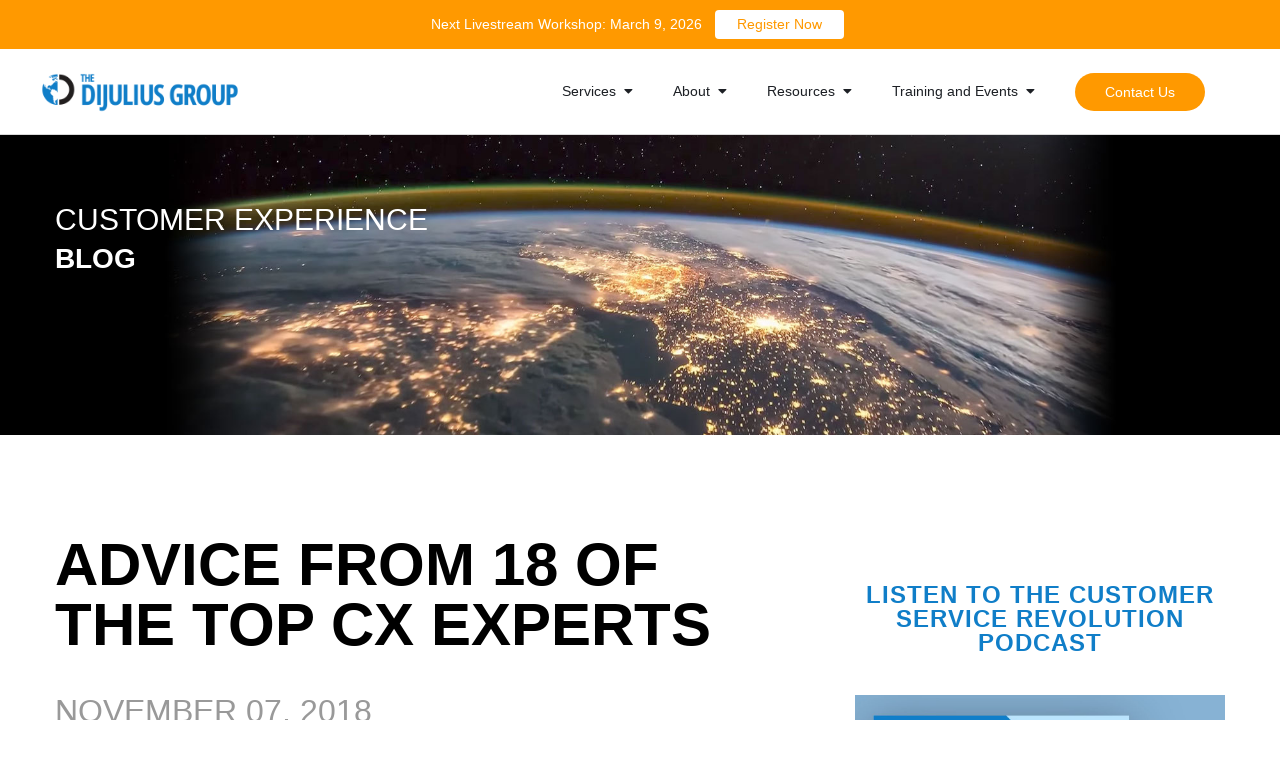

--- FILE ---
content_type: text/html; charset=UTF-8
request_url: https://thedijuliusgroup.com/blog-advice-from-18-of-the-top-cx-experts/
body_size: 28947
content:
<!DOCTYPE html>
<html lang="en-US">

<head>

    <meta charset="UTF-8">
    <meta name="viewport" content="width=device-width, initial-scale=1">
    <link rel="preconnect" href="https://fonts.gstatic.com">
    <!-- <link href="https://fonts.googleapis.com/css2?display=swap&family=Open+Sans+Condensed:wght@700&display=swap" rel="stylesheet"> -->
    <link rel="profile" href="https://gmpg.org/xfn/11">
    <meta name="google-site-verification" content="0dWIYnVegnhkQYBn-CTS1DhOyG27s-y9OruXJFdvgLE" />
    <meta name='robots' content='index, follow, max-image-preview:large, max-snippet:-1, max-video-preview:-1' />
	<style>img:is([sizes="auto" i], [sizes^="auto," i]) { contain-intrinsic-size: 3000px 1500px }</style>
	
<!-- Google Tag Manager for WordPress by gtm4wp.com -->
<script data-cfasync="false" data-pagespeed-no-defer>
	var gtm4wp_datalayer_name = "dataLayer";
	var dataLayer = dataLayer || [];
</script>
<!-- End Google Tag Manager for WordPress by gtm4wp.com -->
	<!-- This site is optimized with the Yoast SEO Premium plugin v23.7 (Yoast SEO v25.6) - https://yoast.com/wordpress/plugins/seo/ -->
	<title>Advice From 18 of the Top CX Experts - The DiJulius Group</title>
	<meta name="description" content="This year was The DiJulius Group’s 10th conference with the highest ratings ever amazing lineup of best selling authors, subject matter experts." />
	<link rel="canonical" href="https://thedijuliusgroup.com/blog-advice-from-18-of-the-top-cx-experts/" />
	<meta property="og:locale" content="en_US" />
	<meta property="og:type" content="article" />
	<meta property="og:title" content="Advice From 18 of the Top CX Experts" />
	<meta property="og:description" content="This year was The DiJulius Group’s 10th conference with the highest ratings ever amazing lineup of best selling authors, subject matter experts." />
	<meta property="og:url" content="https://thedijuliusgroup.com/blog-advice-from-18-of-the-top-cx-experts/" />
	<meta property="og:site_name" content="The DiJulius Group" />
	<meta property="article:publisher" content="https://www.facebook.com/thedijuliusgroup/" />
	<meta property="article:published_time" content="2018-11-07T09:58:52+00:00" />
	<meta property="article:modified_time" content="2021-12-20T21:34:13+00:00" />
	<meta property="og:image" content="https://thedijuliusgroup.com/wp-content/uploads/2018/11/Blog-Title-Advice-From-18-of-the-Top-CX-Experts-1.jpg" />
	<meta property="og:image:width" content="1280" />
	<meta property="og:image:height" content="720" />
	<meta property="og:image:type" content="image/jpeg" />
	<meta name="author" content="John DiJulius" />
	<meta name="twitter:card" content="summary_large_image" />
	<meta name="twitter:creator" content="@dijuliusgroup" />
	<meta name="twitter:site" content="@dijuliusgroup" />
	<meta name="twitter:label1" content="Written by" />
	<meta name="twitter:data1" content="John DiJulius" />
	<meta name="twitter:label2" content="Est. reading time" />
	<meta name="twitter:data2" content="12 minutes" />
	<script type="application/ld+json" class="yoast-schema-graph">{"@context":"https://schema.org","@graph":[{"@type":["Article","BlogPosting"],"@id":"https://thedijuliusgroup.com/blog-advice-from-18-of-the-top-cx-experts/#article","isPartOf":{"@id":"https://thedijuliusgroup.com/blog-advice-from-18-of-the-top-cx-experts/"},"author":{"name":"John DiJulius","@id":"https://thedijuliusgroup.com/#/schema/person/27d90b7c4a5407eb57c42a4853672a5b"},"headline":"Advice From 18 of the Top CX Experts","datePublished":"2018-11-07T09:58:52+00:00","dateModified":"2021-12-20T21:34:13+00:00","mainEntityOfPage":{"@id":"https://thedijuliusgroup.com/blog-advice-from-18-of-the-top-cx-experts/"},"wordCount":1846,"commentCount":0,"publisher":{"@id":"https://thedijuliusgroup.com/#organization"},"image":{"@id":"https://thedijuliusgroup.com/blog-advice-from-18-of-the-top-cx-experts/#primaryimage"},"thumbnailUrl":"https://thedijuliusgroup.com/wp-content/uploads/2018/11/Blog-Title-Advice-From-18-of-the-Top-CX-Experts-1.jpg","keywords":["CSRev","Customer Service Revolution","CX"],"articleSection":["Above &amp; Beyond Culture","Create A World-Class Internal Culture","Secret Service Systems","State Of Service","Training To Provide A World-Class Customer Experience","World-Class Leadership"],"inLanguage":"en-US"},{"@type":"WebPage","@id":"https://thedijuliusgroup.com/blog-advice-from-18-of-the-top-cx-experts/","url":"https://thedijuliusgroup.com/blog-advice-from-18-of-the-top-cx-experts/","name":"Advice From 18 of the Top CX Experts - The DiJulius Group","isPartOf":{"@id":"https://thedijuliusgroup.com/#website"},"primaryImageOfPage":{"@id":"https://thedijuliusgroup.com/blog-advice-from-18-of-the-top-cx-experts/#primaryimage"},"image":{"@id":"https://thedijuliusgroup.com/blog-advice-from-18-of-the-top-cx-experts/#primaryimage"},"thumbnailUrl":"https://thedijuliusgroup.com/wp-content/uploads/2018/11/Blog-Title-Advice-From-18-of-the-Top-CX-Experts-1.jpg","datePublished":"2018-11-07T09:58:52+00:00","dateModified":"2021-12-20T21:34:13+00:00","description":"This year was The DiJulius Group’s 10th conference with the highest ratings ever amazing lineup of best selling authors, subject matter experts.","breadcrumb":{"@id":"https://thedijuliusgroup.com/blog-advice-from-18-of-the-top-cx-experts/#breadcrumb"},"inLanguage":"en-US","potentialAction":[{"@type":"ReadAction","target":["https://thedijuliusgroup.com/blog-advice-from-18-of-the-top-cx-experts/"]}]},{"@type":"ImageObject","inLanguage":"en-US","@id":"https://thedijuliusgroup.com/blog-advice-from-18-of-the-top-cx-experts/#primaryimage","url":"https://thedijuliusgroup.com/wp-content/uploads/2018/11/Blog-Title-Advice-From-18-of-the-Top-CX-Experts-1.jpg","contentUrl":"https://thedijuliusgroup.com/wp-content/uploads/2018/11/Blog-Title-Advice-From-18-of-the-Top-CX-Experts-1.jpg","width":1280,"height":720,"caption":"Blog Title Advice From 18 of the Top CX Experts 1"},{"@type":"BreadcrumbList","@id":"https://thedijuliusgroup.com/blog-advice-from-18-of-the-top-cx-experts/#breadcrumb","itemListElement":[{"@type":"ListItem","position":1,"name":"Home","item":"https://thedijuliusgroup.com/"},{"@type":"ListItem","position":2,"name":"Advice From 18 of the Top CX Experts"}]},{"@type":"WebSite","@id":"https://thedijuliusgroup.com/#website","url":"https://thedijuliusgroup.com/","name":"The DiJulius Group","description":"Creating a Customer Service Revolution","publisher":{"@id":"https://thedijuliusgroup.com/#organization"},"potentialAction":[{"@type":"SearchAction","target":{"@type":"EntryPoint","urlTemplate":"https://thedijuliusgroup.com/?s={search_term_string}"},"query-input":{"@type":"PropertyValueSpecification","valueRequired":true,"valueName":"search_term_string"}}],"inLanguage":"en-US"},{"@type":"Organization","@id":"https://thedijuliusgroup.com/#organization","name":"The DiJulius Group","url":"https://thedijuliusgroup.com/","logo":{"@type":"ImageObject","inLanguage":"en-US","@id":"https://thedijuliusgroup.com/#/schema/logo/image/","url":"https://thedijuliusgroup.com/wp-content/uploads/2017/03/tdg-logo-1.png","contentUrl":"https://thedijuliusgroup.com/wp-content/uploads/2017/03/tdg-logo-1.png","width":500,"height":110,"caption":"The DiJulius Group"},"image":{"@id":"https://thedijuliusgroup.com/#/schema/logo/image/"},"sameAs":["https://www.facebook.com/thedijuliusgroup/","https://x.com/dijuliusgroup","https://www.instagram.com/thecustomerservicerevolution/","https://www.linkedin.com/company/208290/","https://www.youtube.com/user/dijuliusgroup"]},{"@type":"Person","@id":"https://thedijuliusgroup.com/#/schema/person/27d90b7c4a5407eb57c42a4853672a5b","name":"John DiJulius","image":{"@type":"ImageObject","inLanguage":"en-US","@id":"https://thedijuliusgroup.com/#/schema/person/image/","url":"https://thedijuliusgroup.com/wp-content/uploads/2016/11/1-100x100.png","contentUrl":"https://thedijuliusgroup.com/wp-content/uploads/2016/11/1-100x100.png","caption":"John DiJulius"},"description":"John R. DiJulius is a best-selling author, consultant, keynote speaker and President of The DiJulius Group, the leading Customer experience consulting firm in the nation. He blogs on Customer and employee experience trends and best practices.","url":"https://thedijuliusgroup.com/author/johnthedijuliusgroup-com/"}]}</script>
	<!-- / Yoast SEO Premium plugin. -->


<link rel='dns-prefetch' href='//js.hs-scripts.com' />
<link rel='dns-prefetch' href='//cdnjs.cloudflare.com' />
<link rel='dns-prefetch' href='//cdn.jsdelivr.net' />
<link rel='dns-prefetch' href='//maxcdn.bootstrapcdn.com' />
<link rel='dns-prefetch' href='//use.typekit.net' />
<link rel='dns-prefetch' href='//use.fontawesome.com' />
<link rel="alternate" type="application/rss+xml" title="The DiJulius Group &raquo; Feed" href="https://thedijuliusgroup.com/feed/" />
<link rel="alternate" type="application/rss+xml" title="The DiJulius Group &raquo; Comments Feed" href="https://thedijuliusgroup.com/comments/feed/" />
<script type="text/javascript">
/* <![CDATA[ */
window._wpemojiSettings = {"baseUrl":"https:\/\/s.w.org\/images\/core\/emoji\/16.0.1\/72x72\/","ext":".png","svgUrl":"https:\/\/s.w.org\/images\/core\/emoji\/16.0.1\/svg\/","svgExt":".svg","source":{"concatemoji":"https:\/\/thedijuliusgroup.com\/wp-includes\/js\/wp-emoji-release.min.js?ver=6.8.3"}};
/*! This file is auto-generated */
!function(s,n){var o,i,e;function c(e){try{var t={supportTests:e,timestamp:(new Date).valueOf()};sessionStorage.setItem(o,JSON.stringify(t))}catch(e){}}function p(e,t,n){e.clearRect(0,0,e.canvas.width,e.canvas.height),e.fillText(t,0,0);var t=new Uint32Array(e.getImageData(0,0,e.canvas.width,e.canvas.height).data),a=(e.clearRect(0,0,e.canvas.width,e.canvas.height),e.fillText(n,0,0),new Uint32Array(e.getImageData(0,0,e.canvas.width,e.canvas.height).data));return t.every(function(e,t){return e===a[t]})}function u(e,t){e.clearRect(0,0,e.canvas.width,e.canvas.height),e.fillText(t,0,0);for(var n=e.getImageData(16,16,1,1),a=0;a<n.data.length;a++)if(0!==n.data[a])return!1;return!0}function f(e,t,n,a){switch(t){case"flag":return n(e,"\ud83c\udff3\ufe0f\u200d\u26a7\ufe0f","\ud83c\udff3\ufe0f\u200b\u26a7\ufe0f")?!1:!n(e,"\ud83c\udde8\ud83c\uddf6","\ud83c\udde8\u200b\ud83c\uddf6")&&!n(e,"\ud83c\udff4\udb40\udc67\udb40\udc62\udb40\udc65\udb40\udc6e\udb40\udc67\udb40\udc7f","\ud83c\udff4\u200b\udb40\udc67\u200b\udb40\udc62\u200b\udb40\udc65\u200b\udb40\udc6e\u200b\udb40\udc67\u200b\udb40\udc7f");case"emoji":return!a(e,"\ud83e\udedf")}return!1}function g(e,t,n,a){var r="undefined"!=typeof WorkerGlobalScope&&self instanceof WorkerGlobalScope?new OffscreenCanvas(300,150):s.createElement("canvas"),o=r.getContext("2d",{willReadFrequently:!0}),i=(o.textBaseline="top",o.font="600 32px Arial",{});return e.forEach(function(e){i[e]=t(o,e,n,a)}),i}function t(e){var t=s.createElement("script");t.src=e,t.defer=!0,s.head.appendChild(t)}"undefined"!=typeof Promise&&(o="wpEmojiSettingsSupports",i=["flag","emoji"],n.supports={everything:!0,everythingExceptFlag:!0},e=new Promise(function(e){s.addEventListener("DOMContentLoaded",e,{once:!0})}),new Promise(function(t){var n=function(){try{var e=JSON.parse(sessionStorage.getItem(o));if("object"==typeof e&&"number"==typeof e.timestamp&&(new Date).valueOf()<e.timestamp+604800&&"object"==typeof e.supportTests)return e.supportTests}catch(e){}return null}();if(!n){if("undefined"!=typeof Worker&&"undefined"!=typeof OffscreenCanvas&&"undefined"!=typeof URL&&URL.createObjectURL&&"undefined"!=typeof Blob)try{var e="postMessage("+g.toString()+"("+[JSON.stringify(i),f.toString(),p.toString(),u.toString()].join(",")+"));",a=new Blob([e],{type:"text/javascript"}),r=new Worker(URL.createObjectURL(a),{name:"wpTestEmojiSupports"});return void(r.onmessage=function(e){c(n=e.data),r.terminate(),t(n)})}catch(e){}c(n=g(i,f,p,u))}t(n)}).then(function(e){for(var t in e)n.supports[t]=e[t],n.supports.everything=n.supports.everything&&n.supports[t],"flag"!==t&&(n.supports.everythingExceptFlag=n.supports.everythingExceptFlag&&n.supports[t]);n.supports.everythingExceptFlag=n.supports.everythingExceptFlag&&!n.supports.flag,n.DOMReady=!1,n.readyCallback=function(){n.DOMReady=!0}}).then(function(){return e}).then(function(){var e;n.supports.everything||(n.readyCallback(),(e=n.source||{}).concatemoji?t(e.concatemoji):e.wpemoji&&e.twemoji&&(t(e.twemoji),t(e.wpemoji)))}))}((window,document),window._wpemojiSettings);
/* ]]> */
</script>
<style id='wp-emoji-styles-inline-css' type='text/css'>

	img.wp-smiley, img.emoji {
		display: inline !important;
		border: none !important;
		box-shadow: none !important;
		height: 1em !important;
		width: 1em !important;
		margin: 0 0.07em !important;
		vertical-align: -0.1em !important;
		background: none !important;
		padding: 0 !important;
	}
</style>
<link rel='stylesheet' id='rt-fontawsome-css' href='https://thedijuliusgroup.com/wp-content/plugins/the-post-grid/assets/vendor/font-awesome/css/font-awesome.min.css?ver=7.8.2' type='text/css' media='all' />
<link rel='stylesheet' id='rt-tpg-css' href='https://thedijuliusgroup.com/wp-content/plugins/the-post-grid/assets/css/thepostgrid.min.css?ver=7.8.2' type='text/css' media='all' />
<link rel='stylesheet' id='woocommerce-layout-css' href='https://thedijuliusgroup.com/wp-content/plugins/woocommerce/assets/css/woocommerce-layout.css?ver=10.0.4' type='text/css' media='all' />
<link rel='stylesheet' id='woocommerce-smallscreen-css' href='https://thedijuliusgroup.com/wp-content/plugins/woocommerce/assets/css/woocommerce-smallscreen.css?ver=10.0.4' type='text/css' media='only screen and (max-width: 768px)' />
<link rel='stylesheet' id='woocommerce-general-css' href='https://thedijuliusgroup.com/wp-content/plugins/woocommerce/assets/css/woocommerce.css?ver=10.0.4' type='text/css' media='all' />
<style id='woocommerce-inline-inline-css' type='text/css'>
.woocommerce form .form-row .required { visibility: visible; }
</style>
<link rel='stylesheet' id='ppress-frontend-css' href='https://thedijuliusgroup.com/wp-content/plugins/wp-user-avatar/assets/css/frontend.min.css?ver=4.16.3' type='text/css' media='all' />
<link rel='stylesheet' id='ppress-flatpickr-css' href='https://thedijuliusgroup.com/wp-content/plugins/wp-user-avatar/assets/flatpickr/flatpickr.min.css?ver=4.16.3' type='text/css' media='all' />
<link rel='stylesheet' id='ppress-select2-css' href='https://thedijuliusgroup.com/wp-content/plugins/wp-user-avatar/assets/select2/select2.min.css?ver=6.8.3' type='text/css' media='all' />
<link rel='stylesheet' id='c-sat-css' href='https://thedijuliusgroup.com/wp-content/plugins/c-sat-plugin/style.css?ver=6.8.3' type='text/css' media='all' />
<link rel='stylesheet' id='wc-memberships-frontend-css' href='https://thedijuliusgroup.com/wp-content/plugins/woocommerce-memberships/assets/css/frontend/wc-memberships-frontend.min.css?ver=1.8.6' type='text/css' media='all' />
<link rel='stylesheet' id='brands-styles-css' href='https://thedijuliusgroup.com/wp-content/plugins/woocommerce/assets/css/brands.css?ver=10.0.4' type='text/css' media='all' />
<link rel='stylesheet' id='bootstrap-style-css' href='https://thedijuliusgroup.com/wp-content/themes/dijulius-blueprint/css/bootstrap.min.css?ver=6.8.3' type='text/css' media='all' />
<link rel='stylesheet' id='insivia-blueprint-style-css' href='https://thedijuliusgroup.com/wp-content/themes/dijulius-blueprint/style.css?ver=6.8.3' type='text/css' media='all' />
<link rel='stylesheet' id='font-awesome-css' href='//maxcdn.bootstrapcdn.com/font-awesome/4.3.0/css/font-awesome.min.css?ver=4.3.0' type='text/css' media='all' />
<link rel='stylesheet' id='dkpdf-frontend-css' href='https://thedijuliusgroup.com/wp-content/plugins/dk-pdf/assets/css/frontend.css?ver=1.9.6' type='text/css' media='all' />
<link rel='stylesheet' id='bfa-font-awesome-css' href='https://use.fontawesome.com/releases/v5.15.4/css/all.css?ver=2.0.3' type='text/css' media='all' />
<link rel='stylesheet' id='bfa-font-awesome-v4-shim-css' href='https://use.fontawesome.com/releases/v5.15.4/css/v4-shims.css?ver=2.0.3' type='text/css' media='all' />
<style id='bfa-font-awesome-v4-shim-inline-css' type='text/css'>

			@font-face {
				font-family: 'FontAwesome';
				src: url('https://use.fontawesome.com/releases/v5.15.4/webfonts/fa-brands-400.eot'),
				url('https://use.fontawesome.com/releases/v5.15.4/webfonts/fa-brands-400.eot?#iefix') format('embedded-opentype'),
				url('https://use.fontawesome.com/releases/v5.15.4/webfonts/fa-brands-400.woff2') format('woff2'),
				url('https://use.fontawesome.com/releases/v5.15.4/webfonts/fa-brands-400.woff') format('woff'),
				url('https://use.fontawesome.com/releases/v5.15.4/webfonts/fa-brands-400.ttf') format('truetype'),
				url('https://use.fontawesome.com/releases/v5.15.4/webfonts/fa-brands-400.svg#fontawesome') format('svg');
			}

			@font-face {
				font-family: 'FontAwesome';
				src: url('https://use.fontawesome.com/releases/v5.15.4/webfonts/fa-solid-900.eot'),
				url('https://use.fontawesome.com/releases/v5.15.4/webfonts/fa-solid-900.eot?#iefix') format('embedded-opentype'),
				url('https://use.fontawesome.com/releases/v5.15.4/webfonts/fa-solid-900.woff2') format('woff2'),
				url('https://use.fontawesome.com/releases/v5.15.4/webfonts/fa-solid-900.woff') format('woff'),
				url('https://use.fontawesome.com/releases/v5.15.4/webfonts/fa-solid-900.ttf') format('truetype'),
				url('https://use.fontawesome.com/releases/v5.15.4/webfonts/fa-solid-900.svg#fontawesome') format('svg');
			}

			@font-face {
				font-family: 'FontAwesome';
				src: url('https://use.fontawesome.com/releases/v5.15.4/webfonts/fa-regular-400.eot'),
				url('https://use.fontawesome.com/releases/v5.15.4/webfonts/fa-regular-400.eot?#iefix') format('embedded-opentype'),
				url('https://use.fontawesome.com/releases/v5.15.4/webfonts/fa-regular-400.woff2') format('woff2'),
				url('https://use.fontawesome.com/releases/v5.15.4/webfonts/fa-regular-400.woff') format('woff'),
				url('https://use.fontawesome.com/releases/v5.15.4/webfonts/fa-regular-400.ttf') format('truetype'),
				url('https://use.fontawesome.com/releases/v5.15.4/webfonts/fa-regular-400.svg#fontawesome') format('svg');
				unicode-range: U+F004-F005,U+F007,U+F017,U+F022,U+F024,U+F02E,U+F03E,U+F044,U+F057-F059,U+F06E,U+F070,U+F075,U+F07B-F07C,U+F080,U+F086,U+F089,U+F094,U+F09D,U+F0A0,U+F0A4-F0A7,U+F0C5,U+F0C7-F0C8,U+F0E0,U+F0EB,U+F0F3,U+F0F8,U+F0FE,U+F111,U+F118-F11A,U+F11C,U+F133,U+F144,U+F146,U+F14A,U+F14D-F14E,U+F150-F152,U+F15B-F15C,U+F164-F165,U+F185-F186,U+F191-F192,U+F1AD,U+F1C1-F1C9,U+F1CD,U+F1D8,U+F1E3,U+F1EA,U+F1F6,U+F1F9,U+F20A,U+F247-F249,U+F24D,U+F254-F25B,U+F25D,U+F267,U+F271-F274,U+F279,U+F28B,U+F28D,U+F2B5-F2B6,U+F2B9,U+F2BB,U+F2BD,U+F2C1-F2C2,U+F2D0,U+F2D2,U+F2DC,U+F2ED,U+F328,U+F358-F35B,U+F3A5,U+F3D1,U+F410,U+F4AD;
			}
		
</style>
<script type="text/javascript" src="https://thedijuliusgroup.com/wp-includes/js/jquery/jquery.min.js?ver=3.7.1" id="jquery-core-js"></script>
<script type="text/javascript" src="https://thedijuliusgroup.com/wp-includes/js/jquery/jquery-migrate.min.js?ver=3.4.1" id="jquery-migrate-js"></script>
<script type="text/javascript" id="salesforce_nfpluginsettings-js-extra">
/* <![CDATA[ */
var salesforce_nfpluginsettings = {"clearLogRestUrl":"https:\/\/thedijuliusgroup.com\/wp-json\/salesforce-crm\/debug-log\/delete-all","clearLogButtonId":"nfsalesforcecrm_clear_debug_logger","downloadLogRestUrl":"https:\/\/thedijuliusgroup.com\/wp-json\/salesforce-crm\/debug-log\/get-all","downloadLogButtonId":"nfsalesforcecrm_download_debug_logger"};
/* ]]> */
</script>
<script type="text/javascript" src="https://thedijuliusgroup.com/wp-content/plugins/ninja-forms-salesforce-crm/assets/js/nfpluginsettings.js?ver=3.3.3" id="salesforce_nfpluginsettings-js"></script>
<script type="text/javascript" src="https://thedijuliusgroup.com/wp-content/plugins/woocommerce/assets/js/jquery-blockui/jquery.blockUI.min.js?ver=2.7.0-wc.10.0.4" id="jquery-blockui-js" data-wp-strategy="defer"></script>
<script type="text/javascript" id="wc-add-to-cart-js-extra">
/* <![CDATA[ */
var wc_add_to_cart_params = {"ajax_url":"\/wp-admin\/admin-ajax.php","wc_ajax_url":"\/?wc-ajax=%%endpoint%%","i18n_view_cart":"View cart","cart_url":"https:\/\/thedijuliusgroup.com\/cart\/","is_cart":"","cart_redirect_after_add":"no"};
/* ]]> */
</script>
<script type="text/javascript" src="https://thedijuliusgroup.com/wp-content/plugins/woocommerce/assets/js/frontend/add-to-cart.min.js?ver=10.0.4" id="wc-add-to-cart-js" data-wp-strategy="defer"></script>
<script type="text/javascript" src="https://thedijuliusgroup.com/wp-content/plugins/woocommerce/assets/js/js-cookie/js.cookie.min.js?ver=2.1.4-wc.10.0.4" id="js-cookie-js" defer="defer" data-wp-strategy="defer"></script>
<script type="text/javascript" id="woocommerce-js-extra">
/* <![CDATA[ */
var woocommerce_params = {"ajax_url":"\/wp-admin\/admin-ajax.php","wc_ajax_url":"\/?wc-ajax=%%endpoint%%","i18n_password_show":"Show password","i18n_password_hide":"Hide password"};
/* ]]> */
</script>
<script type="text/javascript" src="https://thedijuliusgroup.com/wp-content/plugins/woocommerce/assets/js/frontend/woocommerce.min.js?ver=10.0.4" id="woocommerce-js" defer="defer" data-wp-strategy="defer"></script>
<script type="text/javascript" src="https://thedijuliusgroup.com/wp-content/plugins/wp-user-avatar/assets/flatpickr/flatpickr.min.js?ver=4.16.3" id="ppress-flatpickr-js"></script>
<script type="text/javascript" src="https://thedijuliusgroup.com/wp-content/plugins/wp-user-avatar/assets/select2/select2.min.js?ver=4.16.3" id="ppress-select2-js"></script>
<script type="text/javascript" src="https://thedijuliusgroup.com/wp-content/plugins/js_composer/assets/js/vendors/woocommerce-add-to-cart.js?ver=8.0.1" id="vc_woocommerce-add-to-cart-js-js"></script>
<script type="text/javascript" id="theme_typekit-js" data-type="lazy" data-src="https://use.typekit.net/lkg6rpv.js?ver=6.8.3"></script>
<script></script><link rel="https://api.w.org/" href="https://thedijuliusgroup.com/wp-json/" /><link rel="alternate" title="JSON" type="application/json" href="https://thedijuliusgroup.com/wp-json/wp/v2/posts/57865" /><link rel="EditURI" type="application/rsd+xml" title="RSD" href="https://thedijuliusgroup.com/xmlrpc.php?rsd" />
<link rel='shortlink' href='https://thedijuliusgroup.com/?p=57865' />
<link rel="alternate" title="oEmbed (JSON)" type="application/json+oembed" href="https://thedijuliusgroup.com/wp-json/oembed/1.0/embed?url=https%3A%2F%2Fthedijuliusgroup.com%2Fblog-advice-from-18-of-the-top-cx-experts%2F" />
<link rel="alternate" title="oEmbed (XML)" type="text/xml+oembed" href="https://thedijuliusgroup.com/wp-json/oembed/1.0/embed?url=https%3A%2F%2Fthedijuliusgroup.com%2Fblog-advice-from-18-of-the-top-cx-experts%2F&#038;format=xml" />
<!-- Google Tag Manager -->
<script data-type="lazy" data-src="[data-uri]"></script>
<!-- End Google Tag Manager -->

<link rel="alternate" type="application/rss+xml" title="Customer Service Revolution" href="https://thecustomerservicerevolution.libsyn.com/rss" />


<script type="application/ld+json">
{
  "@context": "https://schema.org",
  "@type": "LocalBusiness",
  "name": "The DiJulius Group",
  "image": "https://thedijuliusgroup.com//wp-content/uploads/2020/05/Logo.png",
  "@id": "https://thedijuliusgroup.com/",
  "url": "https://thedijuliusgroup.com//",
  "telephone": "216 8391430",
  "priceRange": "0",
  "address": {
    "@type": "PostalAddress",
    "streetAddress": "23245 Mercantile Rd B,",
    "addressLocality": "Cleveland",
    "addressRegion": "OH",
    "postalCode": "44122",
    "addressCountry": "United States"
  } 
}
</script>	


<script type="application/ld+json">
{
  "@context": "https://schema.org/",
  "@type": "WebSite",
  "name": "The DiJulius Group/",
  "url": "https://thedijuliusgroup.com//",
  "potentialAction": {
    "@type": "SearchAction",
    "target": "https://thedijuliusgroup.com//search?q={search_term_string}",
    "query-input": "required name=search_term_string"
  }
}
</script>


<script type="application/ld+json">
{
  "@context": "https://schema.org",
  "@type": "Organization",
  "name": "The DiJulius Group",
  "alternateName": "The DiJulius Group",
  "url": "https://thedijuliusgroup.com//",
  "logo": "https://thedijuliusgroup.com//wp-content/uploads/2017/03/tdg-logo-notag.png"
}
</script>

<script type="application/ld+json">
{
 "@context": "https://schema.org/",
 "@type": "WebPage",
 "name": "The DiJulius Group",
 "speakable":
 {
  "@type": "SpeakableSpecification",
  "xpath": [
    "/html/head/title",
    "/html/head/meta[@name='description']/@content"
    ]
  },
 "url": "https://thedijuliusgroup.com//"
 }
</script>


<script type="application/ld+json">
{
"@context":"http://schema.org",
"@type":"SiteNavigationElement",
"Name":
["Home",
"CONSULTING",
"TRAINING",
"KEYNOTES",
"CLIENT SUCCESS",
"SHOP",
"BLOG",
"ABOUT",
"PODCAST",
"CONTACT US"
],
 "Url":[
"https://thedijuliusgroup.com//",
"https://thedijuliusgroup.com/consulting//",
"https://thedijuliusgroup.com/project/cx-executive-academy/#/",
"https://thedijuliusgroup.com/keynotes//",
"https://thedijuliusgroup.com/client-success//",
"https://thedijuliusgroup.com/client-success/",
"https://thedijuliusgroup.com/shop/",
"https://thedijuliusgroup.com/blog/",
"https://thedijuliusgroup.com/about/",
"https://thedijuliusgroup.com/the-customer-service-revolution-podcast/",
"https://thedijuliusgroup.com/contact-us/"
]
}
</script>			<!-- DO NOT COPY THIS SNIPPET! Start of Page Analytics Tracking for HubSpot WordPress plugin v11.3.16-->
			<script class="hsq-set-content-id" data-content-id="blog-post">
				var _hsq = _hsq || [];
				_hsq.push(["setContentType", "blog-post"]);
			</script>
			<!-- DO NOT COPY THIS SNIPPET! End of Page Analytics Tracking for HubSpot WordPress plugin -->
			        <style>
            :root {
                --tpg-primary-color: #0d6efd;
                --tpg-secondary-color: #0654c4;
                --tpg-primary-light: #c4d0ff
            }

                    </style>
		
<!-- Google Tag Manager for WordPress by gtm4wp.com -->
<!-- GTM Container placement set to automatic -->
<script data-cfasync="false" data-pagespeed-no-defer>
	var dataLayer_content = {"visitorLoginState":"logged-out","visitorType":"visitor-logged-out","visitorEmail":"","visitorEmailHash":"","visitorRegistrationDate":"","visitorUsername":"","visitorIP":"18.222.250.128","pageTitle":"Advice From 18 of the Top CX Experts - The DiJulius Group","pagePostType":"post","pagePostType2":"single-post","pageCategory":["above-beyond-culture","create-a-world-class-internal-culture","secret-service-systems","state-of-service","training-to-provide-a-world-class-customer-experience","world-class-leadership"],"pageAttributes":["csrev","customer-service-revolution","cx"],"pagePostAuthorID":7985,"pagePostAuthor":"John DiJulius","pagePostDate":"November 7, 2018","pagePostDateYear":2018,"pagePostDateMonth":11,"pagePostDateDay":7,"pagePostDateDayName":"Wednesday","pagePostDateHour":4,"pagePostDateMinute":58,"pagePostDateIso":"2018-11-07T04:58:52-05:00","pagePostDateUnix":1541566732,"pagePostTerms":{"category":["Above & Beyond Culture","Create A World-Class Internal Culture","Secret Service Systems","State Of Service","Training To Provide A World-Class Customer Experience","World-Class Leadership"],"post_tag":["CSRev","Customer Service Revolution","CX"],"meta":{"section-1-title":"","section-1-score":"","section-1-question-1":"","section-1-question-2":"","section-1-question-3":"","section-1-question-4":"","section-1-question-5":"","section-1-question-6":"","section-1-question-7":"","section-1-question-8":"","section-1-question-9":"","section-1-question-10":"","section-1-question-11":"","section-1-question-12":"","section-1-question-13":"","section-1-question-14":"","section-1-answer-1":"","section-1-answer-2":"","section-1-answer-3":"","section-1-answer-4":"","section-1-answer-5":"","section-1-answer-6":"","section-1-answer-7":"","section-1-answer-8":"","section-1-answer-9":"","section-1-answer-10":"","section-1-answer-11":"","section-1-answer-12":"","section-1-answer-13":"","section-1-answer-14":"","section-2-title":"","section-2-score":"","section-2-answer-1":"","section-2-answer-2":"","section-2-answer-3":"","section-2-answer-4":"","section-2-answer-5":"","section-2-answer-6":"","section-2-answer-7":"","section-2-answer-8":"","section-2-answer-9":"","section-2-answer-10":"","section-2-answer-11":"","section-2-answer-12":"","section-2-answer-13":"","section-2-answer-14":"","section-2-question-1":"","section-2-question-2":"","section-2-question-3":"","section-2-question-4":"","section-2-question-5":"","section-2-question-6":"","section-2-question-7":"","section-2-question-8":"","section-2-question-9":"","section-2-question-10":"","section-2-question-11":"","section-2-question-12":"","section-2-question-13":"","section-2-question-14":"","section-3-title":"","section-3-score":"","section-3-question-1":"","section-3-question-2":"","section-3-question-3":"","section-3-question-4":"","section-3-question-5":"","section-3-question-6":"","section-3-question-7":"","section-3-question-8":"","section-3-question-9":"","section-3-question-10":"","section-3-question-11":"","section-3-question-12":"","section-3-question-13":"","section-3-question-14":"","section-3-answer-1":"","section-3-answer-2":"","section-3-answer-3":"","section-3-answer-4":"","section-3-answer-5":"","section-3-answer-6":"","section-3-answer-7":"","section-3-answer-8":"","section-3-answer-9":"","section-3-answer-10":"","section-3-answer-11":"","section-3-answer-12":"","section-3-answer-13":"","section-3-answer-14":"","section-4-title":"","section-4-score":"","section-4-question-1":"","section-4-question-2":"","section-4-question-3":"","section-4-question-4":"","section-4-question-5":"","section-4-answer-1":"","section-4-answer-2":"","section-4-answer-3":"","section-4-answer-4":"","section-4-answer-5":"","section-5-title":"","section-5-score":"","section-5-question-1":"","section-5-question-2":"","section-5-question-3":"","section-5-question-4":"","section-5-question-5":"","section-5-question-6":"","section-5-question-7":"","section-5-question-8":"","section-5-question-9":"","section-5-question-10":"","section-5-answer-1":"","section-5-answer-2":"","section-5-answer-3":"","section-5-answer-4":"","section-5-answer-5":"","section-5-answer-6":"","section-5-answer-7":"","section-5-answer-8":"","section-5-answer-9":"","section-5-answer-10":"","section-6-title":"","section-6-score":"","section-6-question-1":"","section-6-question-2":"","section-6-question-3":"","section-6-question-4":"","section-6-question-5":"","section-6-question-6":"","section-6-question-7":"","section-6-question-8":"","section-6-question-9":"","section-6-question-10":"","section-6-question-11":"","section-6-question-12":"","section-6-question-13":"","section-6-answer-1":"","section-6-answer-2":"","section-6-answer-3":"","section-6-answer-4":"","section-6-answer-5":"","section-6-answer-6":"","section-6-answer-7":"","section-6-answer-8":"","section-6-answer-9":"","section-6-answer-10":"","section-6-answer-11":"","section-6-answer-12":"","section-6-answer-13":"","section-7-title":"","section-7-score":"","section-7-question-1":"","section-7-question-2":"","section-7-question-3":"","section-7-question-4":"","section-7-question-5":"","section-7-answer-1":"","section-7-answer-2":"","section-7-answer-3":"","section-7-answer-4":"","section-7-answer-5":"","section-8-title":"","section-8-score":"","section-8-question-1":"","section-8-question-2":"","section-8-question-3":"","section-8-question-4":"","section-8-question-5":"","section-8-question-6":"","section-8-question-7":"","section-8-question-8":"","section-8-question-9":"","section-8-question-10":"","section-8-question-11":"","section-8-question-12":"","section-8-question-13":"","section-8-question-14":"","section-8-question-15":"","section-8-question-16":"","section-8-question-17":"","section-8-question-18":"","section-8-question-19":"","section-8-question-20":"","section-8-answer-1":"","section-8-answer-2":"","section-8-answer-3":"","section-8-answer-4":"","section-8-answer-5":"","section-8-answer-6":"","section-8-answer-7":"","section-8-answer-8":"","section-8-answer-9":"","section-8-answer-10":"","section-8-answer-11":"","section-8-answer-12":"","section-8-answer-13":"","section-8-answer-14":"","section-8-answer-15":"","section-8-answer-16":"","section-8-answer-17":"","section-8-answer-18":"","section-8-answer-19":"","section-8-answer-20":"","section-9-title":"","section-9-score":"","section-9-question-1":"","section-9-question-2":"","section-9-question-3":"","section-9-question-4":"","section-9-question-5":"","section-9-question-6":"","section-9-answer-1":"","section-9-answer-2":"","section-9-answer-3":"","section-9-answer-4":"","section-9-answer-5":"","section-9-answer-6":"","section-10-title":"","section-10-score":"","section-10-question-1":"","section-10-question-2":"","section-10-question-3":"","section-10-question-4":"","section-10-question-5":"","section-10-question-6":"","section-10-question-7":"","section-10-question-8":"","section-10-question-9":"","section-10-question-10":"","section-10-question-11":"","section-10-question-12":"","section-10-answer-1":"","section-10-answer-2":"","section-10-answer-3":"","section-10-answer-4":"","section-10-answer-5":"","section-10-answer-6":"","section-10-answer-7":"","section-10-answer-8":"","section-10-answer-9":"","section-10-answer-10":"","section-10-answer-11":"","section-10-answer-12":"","section-11-title":"","section-11-score":"","section-11-question-1":"","section-11-question-2":"","section-11-question-3":"","section-11-question-4":"","section-11-question-5":"","section-11-question-6":"","section-11-question-7":"","section-11-question-8":"","section-11-question-9":"","section-11-answer-1":"","section-11-answer-2":"","section-11-answer-3":"","section-11-answer-4":"","section-11-answer-5":"","section-11-answer-6":"","section-11-answer-7":"","section-11-answer-8":"","section-11-answer-9":"","c-sat-user-id":"","c-sat-user-company":"","c-sat-user-company-contact":"","company-section-1-title":"","section-1-average":"","company-section-2-title":"","section-2-average":"","company-section-3-title":"","section-3-average":"","company-section-4-title":"","section-4-average":"","company-section-5-title":"","section-5-average":"","company-section-6-title":"","section-6-average":"","company-section-7-title":"","section-7-average":"","company-section-8-title":"","section-8-average":"","company-section-9-title":"","section-9-average":"","company-section-10-title":"","section-10-average":"","company-section-11-title":"","section-11-average":"","tpg-post-view-count":1310}},"browserName":"","browserVersion":"","browserEngineName":"","browserEngineVersion":"","postCountOnPage":1,"postCountTotal":1,"postID":57865,"postFormat":"standard"};
	dataLayer.push( dataLayer_content );
</script>
<script data-cfasync="false" data-pagespeed-no-defer data-type="lazy" data-src="[data-uri]"></script>
<!-- End Google Tag Manager for WordPress by gtm4wp.com --><script type="text/javascript">
try {
    Typekit.load();
} catch (e) {}
</script>
	<noscript><style>.woocommerce-product-gallery{ opacity: 1 !important; }</style></noscript>
	<meta name="generator" content="Powered by WPBakery Page Builder - drag and drop page builder for WordPress."/>
<link rel="icon" href="https://thedijuliusgroup.com/wp-content/uploads/2017/05/cropped-tdg-icon-01-32x32.png" sizes="32x32" />
<link rel="icon" href="https://thedijuliusgroup.com/wp-content/uploads/2017/05/cropped-tdg-icon-01-192x192.png" sizes="192x192" />
<link rel="apple-touch-icon" href="https://thedijuliusgroup.com/wp-content/uploads/2017/05/cropped-tdg-icon-01-180x180.png" />
<meta name="msapplication-TileImage" content="https://thedijuliusgroup.com/wp-content/uploads/2017/05/cropped-tdg-icon-01-270x270.png" />
		<style type="text/css" id="wp-custom-css">
			body.single-post h2{
    font-size: 28px !important;
}

body.single-post h3{
    font-size: 24px !important;
}

body.single-post h4{
    font-size: 30px !important;
}

body.single-post h5{
    font-size: 20px !important;
}

label,.nf-error-msg.nf-error-required-error {
    font-family: "open-sans", sans-serif;
    text-transform: none;
    color: #000;
    font-size: 14px !important;
}

.nf-error-msg.nf-error-required-error {
    color: #e80000 !important;
}

.nf-error .ninja-forms-field{
    border-color: #e80000 !important;
}

.mh-top-bar-root ul {
    margin: 0;
    padding: 4px 0 0px 5%;
}

.mh-ft-1 .mh-footer-col-text {
    padding: 0 15px 0 0;
}

.hide-mobile {
    display: block
}

.hide-desktop {
    display: none
}

.inner-page-hero {
    color: #fff;
    padding-bottom: 20px;
    padding-top: 50px;
}

.inner-page-hero:before {
    position: absolute;
    left: 0;
    top: 0;
    background: transparent linear-gradient(90deg, #181F24 0%, #147EC8 100%) 0% 0% no-repeat padding-box;
    opacity: 0.8;
    width: 100%;
    height: 100%;
}

.inner-banner-text h4 {
    font-size: 18px;
    letter-spacing: 2px;
    font-weight: 400;
}

.inner-banner-text h1 {
    font-size: 60px;
    font-weight: 700;
}

.inner-banner-text hr {
    width: 40px;
    margin: 0;
    height: 3px;
    background: #ffa011;
}

.calendly-styled {
    background: #fff;
    box-shadow: 0 3px 20px 0 rgba(20, 126, 200, 0.15);
    border-radius: 20px;
    padding: 20px;
    margin-top: 15px
}

.newsletter-form__title {
    font-family: 'Open Sans', sans-serif;
    font-weight: 700;
    letter-spacing: normal;
    line-height: 1.25;
    text-transform: none;
    color: #0672BB;
    font-size: 28px;
    text-align: center;
}

.newsletter-form__description {
    color: #737272;
    margin: 10px 0 25px;
    text-align: center;
}

.newsletter-form {
    box-shadow: 0 3px 25px rgb(0 0 0 / 10%);
    border-radius: 30px;
    text-align: center;
    margin-top: -270px;
    background: #fff;
    min-height: 230px;
    position: relative;
    padding: 30px;
}

.newsletter-form form {
    display: flex;
    justify-content: center;
}

.newsletter-form-v2 form{
	display: flex;
	position: relative;
}

.newsletter-form form input, .newsletter-form-v2 form input {width: 280px;border-radius: 25px;height: 45px;padding-left: 25px;font-size: 14px;max-width: 100%;}

.newsletter-form form .hs-form-field > label,
.newsletter-form-v2 form .hs-form-field > label{
    text-align: left;
    display: block;
    padding-left: 10px;
    margin-bottom: 5px;
}

.newsletter-form-v2 form .hs-form-field > label{
	color: #fff;
}

.newsletter-form form .hs-form-field, .newsletter-form-v2 form .hs-form-field{padding: 0 10px;}

.newsletter-form-v2 form a{
	color: #fff !important;  
	text-decoration: underline;
}

.newsletter-form form input[type="submit"],
.newsletter-form-v2 form input[type="submit"]{
    margin-top: 25px;
    margin-bottom: 0;
    border-radius: 25px !important;
    background: #0672bb !important;
    color: #fff;
    border: none !important;
    width: auto;
    padding: 0 40px !important;
}

.newsletter-form form input[type="submit"]:hover,
.newsletter-form-v2 form input[type="submit"]:hover{
    background: #075991 !important;
}

.newsletter-form .submitted-message p,
.newsletter-form-v2 .submitted-message p{
    color: #155724;
    background-color: #d4edda;
    border: thin solid #c3e6cb;
    padding: 20px;
    border-radius: 10px;
    width: 500px;
    margin: auto;
    max-width: 80%;
}

.newsletter-form-v2 .hs_error_rollup{
	left: 10px;
	position: absolute;
	top: 100%;
	margin-top:10px;
}

.newsletter-form .hs_error_rollup ul.hs-error-msgs {
    position: absolute;
    left: 0;
    margin: auto;
    right: 0;
    top: 100%;
	    margin-top: -30px;
    text-align: center;
}

ul.hs-error-msgs {
    margin: 0;
    color: #ff0000;
    text-align: left;
}

ul.hs-error-msgs > li {
    padding: 0;
}

ul.hs-error-msgs li label {
    color: #ff0000;
}

.client-logos img {
    width: 200px;
}

#source_other_field.show {
    display: block !important;
}

table.variations label {
    display: none !important;
}

td.label:before {
    content: "Size";
    text-transform: uppercase;
    font-size: 18px;
    font-weight: 700;/*font-family: "op en-sans-condensed",sans-serif;*/
    color: #555;
}

h3.entry-title {
    font-size: 60px !important;
    font-weight: 700 !important;
    padding-bottom: 30px !important;
    margin-top: 10px;
    margin-bottom: 10px;
}

/*.main-navigation {
        font-family: 'Open Sans Condensed', sans-serif !important;
}*/
.displaymobile .mh-widget .menu-item {
    list-style: none;
}

.displaymobile .mh-widget #menu-header-top-menu-1 {
    padding-left: 0;
}

.mh-top-bar-root {
    display: none;
}

.mh-logo-menu-root {
    margin-top: 0 !important;
}

.related.products {
    display: none;
}

button.menu-toggle {
    margin-top: -12px !important;
}

body.woocommerce-checkout .partial-head h3 {
    text-shadow: 0px 0px 8px rgb(0 0 0 / 30%);
    color: #fff !important;
    font-size: 80px;
    margin: 0.6em 0 0.5em 0;
}

.article-box .vc_column-inner {
    box-shadow: rgb(100 100 111 / 18%) 0px 5px 20px 0px;
    border-radius: 10px;
    padding-top: 15px !important;
    min-height: 450px;
}

.article-box .vc_column-inner h5 {
    text-transform: capitalize;
    line-height: 23px;
}

.article-box .vc_column-inner h5 a:hover {
    color: #107ec8;
}

.article-box .vc_column-inner h5 a {
    color: #000;
}
.article-small-box .vc_column-inner {
    box-shadow: rgb(100 100 111 / 18%) 0px 5px 20px 0px;
    border-radius: 10px;
    padding-top: 15px !important;
}


.pp_pic_holder .ppt {
    display: none !important;
}

.signup-floating-form .ac-newsletter-form {
    margin-top: -270px;
}

.wpb_video_widget.vc_video-aspect-ratio-169 .rll-youtube-player {
    position: absolute !important;
    left: 0;
    top: 0;
    bottom: 0;
    right: 0;
} 

.inline-contact-form > .vc_column-inner > .wpb_wrapper {
    background: #fff;
    box-shadow: 0 3px 20px 0 rgb(20 126 200 / 15%);
    border-radius: 20px;
    padding: 20px;
    margin-top: 15px;
    min-height: 700px;
}

.inline-contact-form .nf-field-container {
    margin-bottom: 15px;
}

.inline-contact-form .nf-field-container {
    margin-bottom: 15px;
}

.inline-contact-form .nf-field-container .nf-field-element input, .inline-contact-form .nf-field-container .nf-field-element select, .inline-contact-form .nf-field-container .nf-field-element textarea {
    border-radius: 7px;
    border-color: #d6d6d6;
} 

.inline-contact-form .nf-field-container .nf-field-element input[type="submit"]{
    background-color: #f90 !important;
    padding: 15px 30px !important;
    border-radius: 40px !important;
    color: #fff;
    display: block;
    width: 100%;
    border: none !important;
}
.woocommerce ul.products {
  display: flex;
  flex-wrap: wrap;
}

.woocommerce ul.products li.product {
    border: 1px solid #d6d6d6;
    margin: 20px 15px 10px !important;
    margin-bottom: 0px;
    width: calc(25% - 30px);
    box-sizing: border-box;
    vertical-align: top;
    display: flex;
    flex-direction: column;
    justify-content: space-between;
    min-height: 450px;
    transition: all 0.2s;
    padding: 15px;
    border-radius: 4px;
    float: none;
}
.woocommerce .woocommerce-result-count {
    margin-top: 18px;
}
.woocommerce ul.products li.product .price{
  font-size: 18px;
  font-weight: 600;
}

.woocommerce ul.products li.product:nth-child(4n) {
  margin-right: 0;
}

.woocommerce ul.products li.product:hover {
  box-shadow: 0 4px 12px rgba(0,0,0,0.2);
  transform: translateY(-4px);
}
.container-small {
    width: 850px;
    margin: auto;
    max-width: 100%;
    float: none;
}
.btn.btn-color-black {
    width: 100%;
    min-height: 70px;
    display: flex;
    flex-wrap: wrap;
    padding:10px 20px;
    align-items:center;
    justify-content: center;
    white-space: normal;
    line-height:1.2em;
}



.links-row p a { 
    width: 100%;
    display: inline-block;
	padding:15px 15px 15px 30px;
}
.links-row p a:hover{
	color: #248ed5 !important;
}
.links-row .wpb_content_element {
border-radius: 10px;
    box-shadow: 1px 1px 7px 0 rgba(0,0,0,0.1);
    background: #fff;
    width: 750px;
    max-width: 100%;
    margin: 0 auto 15px;
}
.links-row .vc_column-inner {
    padding-top: 15px!important;
}
.links-row .wpb_content_element span {
    padding: 0 10px 0 0;
    box-sizing: border-box;
}
.middle-content {
    align-items: center;
}

.main-navigation ul ul li {
    height: auto;
    padding: 0 !important;
}

.main-navigation ul ul li a {
    padding: 7px 20px;
    margin: 2px 0;
}

.main-navigation ul ul li a:hover {
    background: #107ec8;
    color: #fff;
}

@media only screen and (max-width: 1023px) {
  .woocommerce ul.products li.product {
    width: calc(50% - 30px);
    margin-right: 15px;
    margin-left: 15px;
  }
}

@media only screen and (max-width: 767px) {
  .woocommerce ul.products li.product {
    width: 90%;
    margin: 20px 5% !important;
  }
  
  .woocommerce ul.products li.product:nth-child(2n) {
    margin-right: 0;
  }
}

@media screen and (max-width:768px) {
    .img-shadow {
        min-height: 350px !important;
    }

}

@media all and (max-width:767px) {
    .client-logos > .wpb_column {
        width: 33.33%;
    }

    .newsletter-form form,
	.newsletter-form-v2 form{
				flex-direction: column;
				align-items: center;
		}
	
	.newsletter-form form .hs-form-field,
	.newsletter-form-v2 form .hs-form-field{
    margin: 0 0 15px;
}
	.newsletter-form form input[type="submit"],
	.newsletter-form-v2 form input[type="submit"]{
		margin-top: 0;
	}

    body.woocommerce-checkout .partial-head h3 {
        font-size: 44px;
        margin-top: 1.5em;
    }

    .partial-head {
        background: url(/wp-content/uploads/2017/05/mobile-banner.webp) no-repeat center center;
        background-size: 100% 100%;
        padding: 40px 0 40px 0;
        margin-bottom: 0;
        height: auto;
    }

    .partial-head h4 {
        font-size: 26px;
    }

    .partial-head h2 {
        font-size: 35px;
        padding-bottom: 0;
    }

    body.woocommerce-page .woocommerce {
        margin: 40px auto;
    }

    header.entry-header h1.entry-title {
        font-size: 40px !important;
    }

    #textEdit h2 {
        font-size: 30px;
    }

}

@media (min-width:320px) and (max-width:480px) {
    .hide-mobile {
        display: none
    }

    .hide-desktop {
        display: block
    }

}

.calendly-remove-style {
    padding: 0!important;
    margin: 0!important;
    box-shadow: none!important;
    background: transparent!important;
}
 .inline-contact-form {
    margin-top: -250px;
}

@media (max-width: 767px){
.inline-contact-form {
    margin-top: 0;
}
}

.blue-section h4 {
    font-size: 20px;
    color: #fff;
    text-transform: capitalize;
    font-weight: 600;
    line-height: 1.25;
}
.blue-section ul li {
    margin: 0 !important;
}
.section-listing ul {
    list-style: none;
    padding-left: 40px;
     color: #000;
}
.section-listing ul li {
    position: relative;
    margin-bottom: 20px;
    color: #000;
}
ul.nextul li:after {
    content: '\f178';
    font-family: FontAwesome;
    color: #f90;
    line-height: 24px;
    border-radius: 50%;
    position: absolute;
    left: -35px;
    top: 10px;
    font-size: 20px;
}

.section-listing .center-section ul {
    display: flex;
    flex-direction: row;
    flex-wrap: wrap;
}
.section-listing .center-section ul li {
    width: 50%;
    padding-right: 50px;
}
.btn.btn-color-black {
    width: 100%;
}
.video-container {
  margin: 0;
  width: 100%;
  height: 0;
  padding-top: 56.25%;
  background-color: #ccc;
  position: relative;
	overflow: hidden;
}
.video-container iframe {
  width: 100%;
  height: 100%;
  position: absolute;
  top: 0;
  left: 0;
}
.video-container .rll-youtube-player {
	position: static;
	height: auto;
	padding: 0;
} 
@media only screen and (max-width:767px)  {
.section-listing .center-section ul li {
    width: 100%; 
    padding-right: 0;
}
    .btn.btn-color-black { 
    margin-bottom: 40px;
}
	.vc_custom_1571087590998 {
    padding-bottom: 50px;
}
	.btn.btn-color-white {
  padding:15px 10px;
    white-space: normal;
    line-height:1.3em;
   } 
}


 








 		</style>
		<noscript><style> .wpb_animate_when_almost_visible { opacity: 1; }</style></noscript>    <link href="https://thedijuliusgroup.com/wp-content/themes/dijulius-blueprint/css/mh-custom.css" rel="stylesheet">
    <script>
    var referred = document.referrer;
    if (window.location.href.indexOf('my-account') > -1 && window.location.href.indexOf('lost-password') == -1) {
        if (referred.indexOf('c-sat-forms') > -1) {
            window.location.replace(referred);
        } else if (referred.indexOf('checkout') > -1 && referred.indexOf('order-received') < 0) {
            window.location.replace(referred);
        }
    }
    </script>
    <style type="text/css">
    #topbar {
        text-align: center;
        color: #fff;
        background: #f90;
        font-size: 14px;
        padding: 5px;
    }

    #topbar a {
        color: #f90;
        font-weight: 400;
        padding: 4px 22px;
        background-color: #fff;
        display: inline-block;
        border-radius: 4px;
        margin: 5px;
    }

    #topbar a:hover {
        text-decoration: underline;
    }

    .mh-logo-menu-root {
        border-top: none;
    }

    @media (max-width: 767px) {
        #topbar a {
            display: block;
            margin: 5px auto 0;
            width: 140px;
        }
    }
    </style>

<!-- ------------ Added on 15 Dec 2025 DK -->
    <script type="text/javascript"> (function(c,l,a,r,i,t,y){ c[a]=c[a]||function(){(c[a].q=c[a].q||[]).push(arguments)}; t=l.createElement(r);t.async=1;t.src="https://www.clarity.ms/tag/"+i; y=l.getElementsByTagName(r)[0];y.parentNode.insertBefore(t,y); })(window, document, "clarity", "script", "uiyw0env4y"); </script>

</head>


<body data-rsssl=1 class="wp-singular post-template-default single single-post postid-57865 single-format-standard wp-theme-dijulius-blueprint theme-dijulius-blueprint rttpg rttpg-7.8.2 radius-frontend rttpg-body-wrap rttpg-flaticon woocommerce-no-js group-blog wpb-js-composer js-comp-ver-8.0.1 vc_responsive" data-spy="scroll" data-target=".menu-schedule-utility-navigation-container"
    data-offset="-50">



    <div id="page" class="site">
        <a class="skip-link screen-reader-text" href="#content">Skip to content</a>
        <!-- PANEL SLIDE OUT -->

                <div id="topbar" class="dynamicTopbar">Next Livestream Workshop: March 9, 2026  <a href="https://thedijuliusgroup.com/membership/" data-wpel-link="internal" rel="follow noopener noreferrer">Register Now</a>
</div>        <header id="masthead" class="site-header" role="banner">

            <div class="container mh-top-bar-root">
                <div class="row">
                    <div class="mh-head-left"></div>
                    <div class="mh-head-right"><div class="mh-widget"><div class="menu-header-top-menu-container"><ul id="menu-header-top-menu" class="menu"><li id="menu-item-81209" class="menu-item menu-item-type-custom menu-item-object-custom menu-item-81209"><a href="https://thedijuliusgroup.com/my-account/" data-wpel-link="internal" rel="follow noopener noreferrer">Login</a></li>
<li id="menu-item-81210" class="menu-item menu-item-type-custom menu-item-object-custom menu-item-81210"><a href="https://thedijuliusgroup.com/my-account/" data-wpel-link="internal" rel="follow noopener noreferrer">Sign Up</a></li>
<li id="menu-item-81211" class="menu-item menu-item-type-custom menu-item-object-custom menu-item-81211"><a href="https://thedijuliusgroup.com/my-account/" data-wpel-link="internal" rel="follow noopener noreferrer">My Account</a></li>
</ul></div></div></div>
                </div>
            </div>
            <div class="mh-logo-menu-root">
                <div class="container">
                    <div class="row">
                        <div class="col-m-2 branding-wrapper">
                            <div class="site-branding pull-s">
                                                                <p class="site-logo"><a href="https://thedijuliusgroup.com/" rel="home follow noopener noreferrer" data-wpel-link="internal"><img
                                            src='/wp-content/uploads/2017/03/tdg-logo-notag.png'
                                            alt="The DiJulius Group"></a></p>
                                                            </div><!-- .site-branding -->
                        </div>

                        <div class="col-m-10 navigation-wrapper">
                            <nav id="site-navigation" class="main-navigation" role="navigation">
                                <div class="col-s-12">
                                    <button class="menu-toggle" aria-controls="primary-menu" aria-expanded="false"><i
                                            class="fa fa-bars"></i></button>

                                    <div>

                                        <div class="nav-container">
                                            <div class="nav-holder">
                                                <div class="menu-navigation-container"><ul id="primary-menu" class="menu"><li id="menu-item-101020" class="menu-item menu-item-type-custom menu-item-object-custom menu-item-has-children menu-item-101020"><a href="#">Services</a>
<ul class="sub-menu">
	<li id="menu-item-101018" class="menu-item menu-item-type-post_type menu-item-object-page menu-item-101018"><a href="https://thedijuliusgroup.com/consulting/" data-wpel-link="internal" rel="follow noopener noreferrer">Consulting</a></li>
	<li id="menu-item-101019" class="menu-item menu-item-type-post_type menu-item-object-page menu-item-101019"><a href="https://thedijuliusgroup.com/keynotes/" data-wpel-link="internal" rel="follow noopener noreferrer">Keynotes</a></li>
</ul>
</li>
<li id="menu-item-101021" class="menu-item menu-item-type-post_type menu-item-object-page menu-item-has-children menu-item-101021"><a href="https://thedijuliusgroup.com/about/" data-wpel-link="internal" rel="follow noopener noreferrer">About</a>
<ul class="sub-menu">
	<li id="menu-item-101022" class="menu-item menu-item-type-post_type menu-item-object-page menu-item-101022"><a href="https://thedijuliusgroup.com/about/" data-wpel-link="internal" rel="follow noopener noreferrer">About</a></li>
	<li id="menu-item-101023" class="menu-item menu-item-type-post_type menu-item-object-page menu-item-101023"><a href="https://thedijuliusgroup.com/client-success/" data-wpel-link="internal" rel="follow noopener noreferrer">Client Success</a></li>
	<li id="menu-item-109639" class="menu-item menu-item-type-post_type menu-item-object-page menu-item-109639"><a href="https://thedijuliusgroup.com/media/" data-wpel-link="internal" rel="follow noopener noreferrer">Media</a></li>
	<li id="menu-item-101024" class="menu-item menu-item-type-post_type menu-item-object-page menu-item-101024"><a href="https://thedijuliusgroup.com/testimonials/" data-wpel-link="internal" rel="follow noopener noreferrer">Testimonials</a></li>
	<li id="menu-item-101025" class="menu-item menu-item-type-post_type menu-item-object-page menu-item-101025"><a href="https://thedijuliusgroup.com/bio-john-dijulius/" data-wpel-link="internal" rel="follow noopener noreferrer">Meet John DiJulius</a></li>
</ul>
</li>
<li id="menu-item-101026" class="menu-item menu-item-type-custom menu-item-object-custom menu-item-has-children menu-item-101026"><a href="#">Resources</a>
<ul class="sub-menu">
	<li id="menu-item-101027" class="menu-item menu-item-type-custom menu-item-object-custom menu-item-101027"><a href="https://thedijuliusgroup.com/c-sat-forms/individual-c-sat/" data-wpel-link="internal" rel="follow noopener noreferrer">The Company Service Aptitude Test</a></li>
	<li id="menu-item-101030" class="menu-item menu-item-type-post_type menu-item-object-page menu-item-101030"><a href="https://thedijuliusgroup.com/blog/" data-wpel-link="internal" rel="follow noopener noreferrer">Blog</a></li>
	<li id="menu-item-103160" class="menu-item menu-item-type-custom menu-item-object-custom menu-item-103160"><a href="https://thedijuliusgroup.com/resources/" data-wpel-link="internal" rel="follow noopener noreferrer">Guides</a></li>
	<li id="menu-item-101028" class="menu-item menu-item-type-custom menu-item-object-custom menu-item-101028"><a href="https://thedijuliusgroup.com/x-commandment-methodology/" data-wpel-link="internal" rel="follow noopener noreferrer">Our Methodology</a></li>
	<li id="menu-item-101031" class="menu-item menu-item-type-post_type menu-item-object-page menu-item-101031"><a href="https://thedijuliusgroup.com/shop/" data-wpel-link="internal" rel="follow noopener noreferrer">Shop</a></li>
	<li id="menu-item-101213" class="menu-item menu-item-type-custom menu-item-object-custom menu-item-101213"><a href="https://thedijuliusgroup.com/the-customer-service-revolution-podcast/" data-wpel-link="internal" rel="follow noopener noreferrer">Customer Service Revolution Podcast</a></li>
</ul>
</li>
<li id="menu-item-101032" class="menu-item menu-item-type-custom menu-item-object-custom menu-item-has-children menu-item-101032"><a href="#">Training and Events</a>
<ul class="sub-menu">
	<li id="menu-item-101033" class="menu-item menu-item-type-custom menu-item-object-custom menu-item-101033"><a href="https://thedijuliusgroup.com/project/cx-executive-academy/" data-wpel-link="internal" rel="follow noopener noreferrer">Customer Experience Executive Academy</a></li>
	<li id="menu-item-120233" class="menu-item menu-item-type-post_type menu-item-object-page menu-item-120233"><a href="https://thedijuliusgroup.com/membership/" data-wpel-link="internal" rel="follow noopener noreferrer">The Experience Revolution Membership</a></li>
	<li id="menu-item-105172" class="menu-item menu-item-type-custom menu-item-object-custom menu-item-105172"><a href="https://thedijuliusgroup.com/project/cx-executive-academy-online/" data-wpel-link="internal" rel="follow noopener noreferrer">Customer Experience Executive Academy Online</a></li>
	<li id="menu-item-113369" class="menu-item menu-item-type-post_type menu-item-object-page menu-item-113369"><a href="https://thedijuliusgroup.com/webinars/" data-wpel-link="internal" rel="follow noopener noreferrer">Webinars</a></li>
	<li id="menu-item-115634" class="menu-item menu-item-type-custom menu-item-object-custom menu-item-115634"><a href="https://thedijuliusgroup.com/project/presentation-skills-to-get-ahead-in-the-corporate-world/" data-wpel-link="internal" rel="follow noopener noreferrer">Presentation Skills to Get Ahead in the Corporate World</a></li>
	<li id="menu-item-115618" class="menu-item menu-item-type-custom menu-item-object-custom menu-item-115618"><a href="https://thedijuliusgroup.com/my-cxt/" data-wpel-link="internal" rel="follow noopener noreferrer">My CX Trainer</a></li>
	<li id="menu-item-101034" class="menu-item menu-item-type-custom menu-item-object-custom menu-item-101034"><a href="https://cxcoaching.com/" data-wpel-link="external" rel="follow external noopener noreferrer">CX Coaching</a></li>
</ul>
</li>
<li id="menu-item-101036" class="menu-item menu-item-type-post_type menu-item-object-page menu-item-101036"><a href="https://thedijuliusgroup.com/contact-us/" data-wpel-link="internal" rel="follow noopener noreferrer">Contact Us</a></li>
</ul></div>                                            </div>
                                            
                                        </div>

                                    </div>



                                    <div class="contact-block phone">
                                        <div class="item"><span class="pad"><a href="tel:216-839-1430" data-wpel-link="internal" rel="follow noopener noreferrer"><i
                                                        class="fa fa-mobile-phone"></i> 216-839-1430</a></span></div>
                                    </div>

                                </div>

                            </nav><!-- #site-navigation -->

                        </div>
                    </div>
                    <!-- 
			<div class="contact-block">
	<div class="item"><span class="pad"><a href="tel:216-839-1430" data-wpel-link="internal" rel="follow noopener noreferrer"><i class="fa fa-mobile-phone"></i> 216-839-1430</a></span></div>
	</div> -->

                </div>
            </div>

        </header><!-- #masthead -->




        <div id="content" class="site-content">
                        

<div class="partial-head">
    <div class="container">
      <h4>Customer Experience</h4>
					<h2>BLOG</h2>
    </div>

  </div>
</div><div class="vc_row-full-width vc_clearfix"></div>            
<div style="padding-bottom:145px;">
<div id="default-content">
	<div class="container">
		<div class="row">
			<div id="primary" class="content-area col-md-7">
				<main id="main" class="site-main" role="main">

				
<div class="post" id="post-57865">
	<header class="entry-header">
		<h1 class="entry-title">Advice From 18 of the Top CX Experts</h1>				<div class="entry-meta">
					<!-- the date -->
					<div class="the-date">November 07, 2018</div>
					<div class="the-author">By: <a href="https://thedijuliusgroup.com/author/johnthedijuliusgroup-com/" title="Posts by John DiJulius" rel="author follow noopener noreferrer" data-wpel-link="internal">John DiJulius</a></div>
				</div><!-- .entry-meta -->
				<div style="height:40px;"></div>
					
	</header><!-- .entry-header -->

	<div class="entry-content">
		<div class="bialty-container"><p>The DiJulius Group held our annual&nbsp;<a href="https://thedijuliusgroup.com/customer-service-revolution-conference-2019/" target="_blank" rel="noopener follow noreferrer" data-saferedirecturl="https://www.google.com/url?hl=en&amp;q=https://thedijuliusgroup.com/customer-service-revolution-conference-2019/&amp;source=gmail&amp;ust=1541632642121000&amp;usg=AFQjCNHKtbm_NcfSh6SdkyJB2q6fSA4xtQ" data-wpel-link="internal">Customer Service Revolution&nbsp;</a>October 24<sup>th</sup>&nbsp;and 25<sup>th</sup>&nbsp;in Cleveland, Ohio.&nbsp;It&nbsp;has grown into the #1 Customer Service conference with a community of 700 extremely passionate revolutionaries, from all over the world, looking to create brands&nbsp;customers cannot live&nbsp;without and make price irrelevant. This year was The DiJulius Group&rsquo;s 10<sup>th</sup>&nbsp;conference with the highest ratings ever. Here are the key takeaways from the amazing&nbsp;lineup of best selling authors, subject matter experts, and world-class brand executives.</p>
<p><iframe src="https://www.youtube.com/embed/lGOLTu5A458" width="560" height="315" frameborder="0" allowfullscreen="allowfullscreen"></iframe></p>
<p>&nbsp;</p>
<hr>
<p>&nbsp;</p>
<h3>Christine Cashen</h3>
<h5>The Secret to Get What You Want With What You&rsquo;ve Got!</h5>
<div><a href="https://christinecashen.com/" target="_blank" rel="noopener follow external noreferrer" data-saferedirecturl="https://www.google.com/url?hl=en&amp;q=https://christinecashen.com/&amp;source=gmail&amp;ust=1541632642121000&amp;usg=AFQjCNGx2OrnBDqZ2TozYGLVe6vLb7fQXA" data-wpel-link="external">https://christinecashen.com/</a></div>
<div></div>
<div></div>
<p>&nbsp;</p>
<ol>
<li><img fetchpriority="high" decoding="async" class="alignright" style="font-family: inherit; font-size: inherit;" src="https://files.constantcontact.com/ce633f66001/d0bdc3e8-f035-4387-9cbf-e797dc151aa2.png" alt="Christine Cashen" width="180" height="533" border="0" hspace="0" vspace="0">BOOGIE: Be Outstanding Or Get Involved Elsewhere!</li>
<li>You can be the fountain or you can be the drain&mdash;choose wisely</li>
<li>Make a &ldquo;2-hour good mood commitment&rdquo; in the morning&mdash;what you say comes your way!</li>
</ol>
<p>&nbsp;</p>
<div></div>
<div>
<hr>
</div>
<div></div>
<div></div>
<h3></h3>
<h3>Mark Sanborn</h3>
<h5>How To Make The Ordinary Extraordinary</h5>
<div><a href="https://marksanborn.com/" target="_blank" rel="noopener follow external noreferrer" data-saferedirecturl="https://www.google.com/url?hl=en&amp;q=https://marksanborn.com/&amp;source=gmail&amp;ust=1541632642122000&amp;usg=AFQjCNES6mST9VEEFCSo5xv5t0GD3MX4WA" data-wpel-link="external">https://marksanborn.com</a></div>
<div></div>
<p>&nbsp;</p>
<ol>
<li><img decoding="async" class="alignright" style="font-family: inherit; font-size: inherit;" src="https://files.constantcontact.com/ce633f66001/955d6a69-085e-4828-be8d-dc1b400e2a15.jpg" alt="Mark Sanborn" width="180" height="532" border="0" hspace="0" vspace="0">Nobody can prevent you from being extraordinary. You may not have been taught, encouraged or rewarded for it, but you can still make the choice.</li>
<li>The first job of leadership is to prove significance to others. Team members that don&rsquo;t feel significant rarely make significant contributions.</li>
<li>Beware the &ldquo;flaming marshmallows.&rdquo; They are little things that appear to be a big deal but distract you from the important work you should be doing.</li>
</ol>
<p>&nbsp;</p>
<hr>
<p>&nbsp;</p>
<h3>Neen James</h3>
<h5>Attention Pays</h5>
<div><a href="https://neenjames.com/" target="_blank" rel="noopener follow external noreferrer" data-saferedirecturl="https://www.google.com/url?hl=en&amp;q=https://neenjames.com/&amp;source=gmail&amp;ust=1541632642122000&amp;usg=AFQjCNHHRO1vprprfSurMXKNI8qUm3zPdA" data-wpel-link="external">https://neenjames.com/</a></div>
<div></div>
<p>&nbsp;</p>
<ol>
<li style="list-style-type: none;">
<ol>
<li><img loading="lazy" decoding="async" class="alignright" style="font-family: inherit; font-size: inherit;" src="https://files.constantcontact.com/ce633f66001/5ab989e3-48ae-4761-981f-0dbff26b110f.png" alt="Neen James" width="180" height="532" border="0" hspace="0" vspace="0">Listen with your eyes: Remember we don&rsquo;t just listen with our ears; we listen with our&nbsp;eyes, our heart and our soul.</li>
<li>Pay attention to what matters: Choose who deserves your attention, what deserves your attention and how you will pay attention in the world.</li>
<li>Systemize thoughtfulness: Make time to be thoughtful: use names, write handwritten notes, send cards, and smile more often.</li>
</ol>
</li>
</ol>
<p>&nbsp;</p>
<div></div>
<div>
<hr>
</div>
<div></div>
<h3></h3>
<h3>Eric Chester</h3>
<h5>How To Ignite Passion In Your People To Fan The Flames Of Customer Engagement</h5>
<div><a href="https://ericchester.com/" target="_blank" rel="noopener follow external noreferrer" data-saferedirecturl="https://www.google.com/url?hl=en&amp;q=https://ericchester.com/&amp;source=gmail&amp;ust=1541632642122000&amp;usg=AFQjCNEofqWfRxrCBAxxov6u-L1CgcEPrA" data-wpel-link="external">https://ericchester.com/</a></div>
<div></div>
<p>&nbsp;</p>
<ol>
<li><img loading="lazy" decoding="async" class="alignright" src="https://files.constantcontact.com/ce633f66001/39fb1502-1721-4b0f-975d-18d5d5ec6f70.png" alt="Eric Chester" width="180" height="534" border="0" hspace="0" vspace="0">We don&rsquo;t have a skills gap.&nbsp;We have a core values gap.&nbsp;This has been created by a transformational shift in the way we are preparing students for careers.&nbsp;The focus is on college prep, not work prep.&nbsp;Work ethic is on the decline.</li>
<li>Employers need to be prepared to inculcate soft skills in the emerging workforce.&nbsp;They have the desire to perform and they have many important technical skills, but they haven&rsquo;t been prepared for the workplace. Their view of customer service is point-and-click; the smile and the thank you are optional.</li>
<li>To win the war for front line talent, you don&rsquo;t have to be Google.&nbsp;You simply have to be a better place to work than the other employers in your industry, and your community.</li>
</ol>
<p>&nbsp;</p>
<hr>
<p>&nbsp;</p>
<h3>Kindra Hall</h3>
<h5>The Irresistible Power Of Strategic Storytelling</h5>
<div><a href="https://kindrahall.com/" target="_blank" rel="noopener follow external noreferrer" data-saferedirecturl="https://www.google.com/url?hl=en&amp;q=https://kindrahall.com/&amp;source=gmail&amp;ust=1541632642123000&amp;usg=AFQjCNFWqCYpRedEu3jGcrqbK3GXdt_Zxg" data-wpel-link="external">https://kindrahall.com/</a></div>
<div></div>
<p>&nbsp;</p>
<ol>
<li><img loading="lazy" decoding="async" class="alignright" src="https://files.constantcontact.com/ce633f66001/ca8d44bd-8621-48dc-876a-d42519716b37.png" alt="Kindra Hall" width="180" height="533" border="0" hspace="0" vspace="0">Stories are the key to bridging the most important gaps in business.</li>
<li>Even small stories can make a big difference.</li>
<li>As long as you&rsquo;re doing business with people&hellip; people want to hear stories.</li>
</ol>
<p>&nbsp;</p>
<hr>
<p>&nbsp;</p>
<h3>Judson Laipply</h3>
<h5>Lead Your Evolution</h5>
<div><a href="http://www.judsonlaipply.com/" target="_blank" rel="noopener follow external noreferrer" data-saferedirecturl="https://www.google.com/url?hl=en&amp;q=http://www.judsonlaipply.com/&amp;source=gmail&amp;ust=1541632642123000&amp;usg=AFQjCNFZSVzEh_ixFwm-mXSt9YjW2ZGmmw" data-wpel-link="external">www.judsonlaipply.com</a></div>
<div></div>
<p>&nbsp;</p>
<ol>
<li><img loading="lazy" decoding="async" class="alignright" src="https://files.constantcontact.com/ce633f66001/4c0fe9c9-7b18-4991-8fa7-0ece3022a619.png" alt="Judson Laipply" width="180" height="533" border="0" hspace="0" vspace="0">The meaning TO life is to evolve. To constantly get better&hellip;.it&rsquo;s not about being the best. It&rsquo;s about being better.</li>
<li>Let go of the bad potato moments that are out of your realm of control by focusing your choices and asking &ldquo;What now?&rdquo;</li>
<li>Struggle means growth and growth means evolution so embrace the struggles that strengthen.</li>
</ol>
<p>&nbsp;</p>
<hr>
<p>&nbsp;</p>
<h3>2018 Customer Service Revolution Conference Audio</h3>
<div></div>
<div>Whether you were at the Revolution seeing it unfold live or you were unable to get a ticket, we now have the&nbsp;<a href="https://thedijuliusgroup.com/product/2018-customer-service-revolution-audio/" target="_blank" rel="noopener follow noreferrer" data-saferedirecturl="https://www.google.com/url?hl=en&amp;q=https://thedijuliusgroup.com/product/2018-customer-service-revolution-audio/&amp;source=gmail&amp;ust=1541632642123000&amp;usg=AFQjCNGKdsZ3_z03CX0ua8i1JiC6fdrwJA" data-wpel-link="internal">2018 Customer Service Revolution audio</a>&nbsp;available for you to hear and share with your entire organization.</div>
<p>&nbsp;</p>
<div></div>
<p><a href="https://thedijuliusgroup.com/product/2018-customer-service-revolution-audio/" data-wpel-link="internal" rel="follow noopener noreferrer"><img loading="lazy" decoding="async" class="aligncenter wp-image-57872 size-full" src="https://thedijuliusgroup.com/wp-content/uploads/2018/11/Speaker-Audio.jpg" alt="2018 Customer Service Revolution Conference Speaker Audio" width="1200" height="628" srcset="https://thedijuliusgroup.com/wp-content/uploads/2018/11/Speaker-Audio.jpg 1200w, https://thedijuliusgroup.com/wp-content/uploads/2018/11/Speaker-Audio-300x157.jpg 300w, https://thedijuliusgroup.com/wp-content/uploads/2018/11/Speaker-Audio-768x402.jpg 768w, https://thedijuliusgroup.com/wp-content/uploads/2018/11/Speaker-Audio-1024x536.jpg 1024w, https://thedijuliusgroup.com/wp-content/uploads/2018/11/Speaker-Audio-600x314.jpg 600w" sizes="auto, (max-width: 1200px) 100vw, 1200px"></a></p>
<p>&nbsp;</p>
<hr>
<p>&nbsp;</p>
<h3>Sasha Strauss</h3>
<h5>Rise of the Herogen</h5>
<div><a href="http://innovationprotocol.com/" target="_blank" rel="noopener follow external noreferrer" data-saferedirecturl="https://www.google.com/url?hl=en&amp;q=http://innovationprotocol.com/&amp;source=gmail&amp;ust=1541632642124000&amp;usg=AFQjCNGq4ngUgMDszE6kJs_2YQ6nDkCxZA" data-wpel-link="external">http://innovationprotocol.com/</a></div>
<div></div>
<p>&nbsp;</p>
<ol>
<li><img loading="lazy" decoding="async" class="alignright" src="https://files.constantcontact.com/ce633f66001/2fbb39aa-5d8f-4598-beda-5ab412357cf4.png" alt="Sasha Strauss" width="180" height="533" border="0" hspace="0" vspace="0">Customers don&rsquo;t buy what they don&rsquo;t know exists: be easy to find when they&rsquo;re ready to buy.</li>
<li>Customers buy from who they learn from: teach don&rsquo;t sell.</li>
<li>Customers want to express themselves: be what helps them express who they are and why they matter.</li>
</ol>
<p>&nbsp;</p>
<hr>
<p>&nbsp;</p>
<h3>Dina Dwyer-Owens</h3>
<h5>How To Achieve Success In Your Life And Business With A Proven Code Of Values</h5>
<div><a href="https://www.dinadwyerowens.com/" target="_blank" rel="noopener follow external noreferrer" data-saferedirecturl="https://www.google.com/url?hl=en&amp;q=https://www.dinadwyerowens.com&amp;source=gmail&amp;ust=1541632642124000&amp;usg=AFQjCNGJ4x9349cQ1XbB4Yr_jE05n9O4WQ" data-wpel-link="external">https://www.dinadwyerowens.com</a></div>
<div></div>
<p>&nbsp;</p>
<ol>
<li><img loading="lazy" decoding="async" class="alignright" src="https://files.constantcontact.com/ce633f66001/be76d217-85c9-4ebc-8868-c59ee8909ff3.png" alt="Dina Dwyer-Owens" width="180" height="533" border="0" hspace="0" vspace="0">Have clearly written values and a team that is aligned in those values.</li>
<li>Create a system around keeping your values front and center every day.</li>
<li>Values create value in more ways than one.</li>
</ol>
<div>Download Dina&rsquo;s&nbsp;<a href="https://www.dinadwyerowens.com/free-workbook" target="_blank" rel="noopener follow external noreferrer" data-saferedirecturl="https://www.google.com/url?hl=en&amp;q=https://www.dinadwyerowens.com/free-workbook&amp;source=gmail&amp;ust=1541632642124000&amp;usg=AFQjCNHKs11QcttaNfHqClzjdaCUfQ3clw" data-wpel-link="external">Create Your Culture workbook.</a></div>
<p>&nbsp;</p>
<div></div>
<div></div>
<div></div>
<div>
<hr>
</div>
<div></div>
<div>
<h3></h3>
<h3>John DiJulius</h3>
<h5>State of Service</h5>
<div><a href="https://thedijuliusgroup.com/" target="_blank" rel="noopener follow noreferrer" data-saferedirecturl="https://www.google.com/url?hl=en&amp;q=https://thedijuliusgroup.com&amp;source=gmail&amp;ust=1541632642125000&amp;usg=AFQjCNHOzC4tabNAYUSu-u5QhYFjWUKAJw" data-wpel-link="internal">https://thedijuliusgroup.com</a></div>
<div></div>
<p>&nbsp;</p>
<ol>
<li><img loading="lazy" decoding="async" class="alignright" src="https://files.constantcontact.com/ce633f66001/ac27b946-31dd-4e81-888a-674cb19abfe0.png" alt="John DiJulius" width="180" height="534" border="0" hspace="0" vspace="0">By 2025, there will be more machines in the workforce than humans.</li>
<li>Retail is making a comeback for the retailers who are staging incredible experiences. Experience + Retail = Experientail.</li>
<li>The disruptive force&nbsp;happening today in business is good old relationship building.</li>
</ol>
</div>
<p>&nbsp;</p>
<hr>
<p>&nbsp;</p>
<h3>Katie Mares</h3>
<h5>How To Tailor Your Customer Experience For The Decision Maker&hellip;Women</h5>
<div><a href="https://thedijuliusgroup.com/" target="_blank" rel="noopener follow noreferrer" data-saferedirecturl="https://www.google.com/url?hl=en&amp;q=https://thedijuliusgroup.com&amp;source=gmail&amp;ust=1541632642125000&amp;usg=AFQjCNHOzC4tabNAYUSu-u5QhYFjWUKAJw" data-wpel-link="internal">https://thedijuliusgroup.com</a></div>
<div></div>
<p>&nbsp;</p>
<ol>
<li><img loading="lazy" decoding="async" class="alignright" src="https://files.constantcontact.com/ce633f66001/27e944aa-8499-4775-80f7-3923abcd33db.png" alt="Katie Mares" width="180" height="533" border="0" hspace="0" vspace="0">There is a scientific power to the emotions people go through when falling in love&hellip;these same emotions and hormones are experienced through the journey the female customer has with you.</li>
<li>There are two major physiological differences between men and women, which affect how women perceive an experience. First, the woman&rsquo;s limbic brain is double the size of a man&rsquo;s, which makes the emotional connection she has with your brand so important. Second, women communicate using both sides of their brain where men only use one. The adage Men are from Mars, Women are from Venus proves true.</li>
<li>Build relationships. Relationships result in trust and loyalty. Take the time to connect with your female consumer; it&rsquo;ll pay off in repeat business and referrals.</li>
</ol>
<p>&nbsp;</p>
<hr>
<p>&nbsp;</p>
<h3>Jaime Pun</h3>
<h5>How To Be A Successful Customer eXperience Executive</h5>
<div></div>
<p>&nbsp;</p>
<ol>
<li><img loading="lazy" decoding="async" class="alignright" src="https://files.constantcontact.com/ce633f66001/02a63f83-69b6-433c-88ad-ee06d4f7168f.png" alt="Jaime Pun" width="180" height="533" border="0" hspace="0" vspace="0">Change is always an opportunity.&nbsp;While implementing the X Commandments, a lot of changes will be needed (staff, processes, training etc.). Have in mind that these changes are an investment that will pay big time in guest experience, guest satisfaction and ultimately profits.</li>
<li>Make it part of your culture.&nbsp;Don&rsquo;t rush the process, make sure to implement and have time to train your team members how to &ldquo;live&rdquo; your Service Vision before you move to the next step.</li>
<li>Buy in is a must.&nbsp;Make sure to have enough buy in to move forward. Find what is in there for everyone and verbalize it as many times and as loud as you can.</li>
</ol>
<p>&nbsp;</p>
<hr>
<p>&nbsp;</p>
<h3>Adam Toporek</h3>
<h5>Be Your Team&rsquo;s Hero</h5>
<div><a href="https://customersthatstick.com/" target="_blank" rel="noopener follow external noreferrer" data-saferedirecturl="https://www.google.com/url?hl=en&amp;q=https://customersthatstick.com&amp;source=gmail&amp;ust=1541632642126000&amp;usg=AFQjCNE_mtCITmePR0jhqV1JfSGI9mQvkQ" data-wpel-link="external">https://customersthatstick.com</a></div>
<div></div>
<p>&nbsp;</p>
<ol>
<li><img loading="lazy" decoding="async" class="alignright" src="https://files.constantcontact.com/ce633f66001/1e7dea6c-3ec2-46b3-bbda-f953b2af8778.png" alt="Adam Toporek" width="180" height="534" border="0" hspace="0" vspace="0">Internal friction leads to external friction. Unnecessary policies rob employees of the power to help customers.</li>
<li>If you say customer experience is important, invest your resources in it. Put your money where your message is.</li>
<li>Take the fear and emotion out of empowering employees. Empower teams financially based on customer lifetime value.</li>
</ol>
<p>&nbsp;</p>
<hr>
<p>&nbsp;</p>
<h3>Andrew Sykes</h3>
<h5>Creating Awesome Customer Service As A Habit</h5>
<div><a href="http://www.andrewsykes.com/" target="_blank" rel="noopener follow external noreferrer" data-saferedirecturl="https://www.google.com/url?hl=en&amp;q=http://www.andrewsykes.com&amp;source=gmail&amp;ust=1541632642126000&amp;usg=AFQjCNEJiiIvMDnWyXjIKKYcco4FVxidEw" data-wpel-link="external">http://www.andrewsykes.com</a></div>
<div></div>
<p>&nbsp;</p>
<ol>
<li><img loading="lazy" decoding="async" class="alignright" src="https://files.constantcontact.com/ce633f66001/6aba9a6b-5e4b-4380-a021-b1428e1be6a2.png" alt="Andrew Sykes" width="180" height="534" border="0" hspace="0" vspace="0">Your brand, your culture and your customers&rsquo; experience are all determined entirely by the habits of your employees. Who we are, and who we become, as people and as companies, is a function of our daily habits. Our habits ARE our destiny.</li>
<li>Ten employee habits create magnetic customer service (see&nbsp;<a href="http://habitsatwork.com/" target="_blank" rel="noopener follow external noreferrer" data-saferedirecturl="https://www.google.com/url?hl=en&amp;q=http://habitsatwork.com/&amp;source=gmail&amp;ust=1541632642126000&amp;usg=AFQjCNFJY98mRyyEEA34PBmrlBPzdZd7mQ" data-wpel-link="external">habitsatwork.com</a>&nbsp;for the list)</li>
<li>To create magnetic habits in employees, design the four &ldquo;contexts&rdquo; that surround them at work. The physical spaces, business processes, the behavior of peers and managers and their mindset (Spaces, Systems, Social, Self). Why? Our habits are encoded in our surroundings, and we behave for the most part, as a response to those surroundings.</li>
</ol>
<div></div>
<div>*Purchase Andrew&rsquo;s new book&nbsp;The 11th Habit&nbsp;that just launched this week.</div>
<p>&nbsp;</p>
<div></div>
<div>
<hr>
</div>
<div></div>
<div>
<h3></h3>
<h3>Dave Murray</h3>
<h5>Feedback: How To Get It, Give It And What To Do With It</h5>
<div><a href="https://thedijuliusgroup.com/" target="_blank" rel="noopener follow noreferrer" data-saferedirecturl="https://www.google.com/url?hl=en&amp;q=https://thedijuliusgroup.com&amp;source=gmail&amp;ust=1541632642127000&amp;usg=AFQjCNErSL5CbueplC_FJdYHR7bGJ1LUdw" data-wpel-link="internal">https://thedijuliusgroup.com</a></div>
<div></div>
<p>&nbsp;</p>
<ol>
<li><img loading="lazy" decoding="async" class="alignright" src="https://files.constantcontact.com/ce633f66001/549bf6d9-e32a-4017-8adc-a9e74da4c8d4.png" alt="Dave Murray" width="180" height="533" border="0" hspace="0" vspace="0">Getting Feedback: Remember to practice self-awareness.&nbsp;We may hear some things that we do not see in ourselves&mdash;that does not mean they are not true.</li>
<li>Giving Feedback: Work to create a safe place when sharing ideas and thoughts.&nbsp;Research tells us that only 30% of feedback gets put into action, and many times that is because the mere mention of the word feedback can make the recipient defensive and put them in fear.</li>
<li>What to do with it: Make sure that you are using the right metrics!&nbsp;So many organizations use data and other feedback to measure satisfaction, but very often they are not tied to customer satisfaction at all.&nbsp;A great example comes from the call center world, where average handle was once the king of customer satisfaction metrics.&nbsp;While this might be very helpful in gauging efficiencies or staffing models, it really tells us nothing about how satisfied our customers are.</li>
</ol>
</div>
<p>&nbsp;</p>
<hr>
<p>&nbsp;</p>
<h3>Jess Bound</h3>
<h5>Retaining Your Millennial Talent</h5>
<div><a href="https://thedijuliusgroup.com/" target="_blank" rel="noopener follow noreferrer" data-saferedirecturl="https://www.google.com/url?hl=en&amp;q=https://thedijuliusgroup.com&amp;source=gmail&amp;ust=1541632642127000&amp;usg=AFQjCNErSL5CbueplC_FJdYHR7bGJ1LUdw" data-wpel-link="internal">https://thedijuliusgroup.com</a></div>
<div></div>
<p>&nbsp;</p>
<ol>
<li><img loading="lazy" decoding="async" class="alignright" src="https://files.constantcontact.com/ce633f66001/0ed1374e-6059-454a-840a-9a3a90d77411.png" alt="Jess Bound" width="180" height="534" border="0" hspace="0" vspace="0">Professional Development: Employees are craving the knowledge they need to do their job better.</li>
<li>Give Them Something To Talk About: Veterans at your office won&rsquo;t leave if you don&rsquo;t offer additional employee benefits/perks, but your Millennials will. They talk to their peers and see other organizations that have chat-worthy office perks. They will jump ship if you don&rsquo;t make an effort to change the culture and give them something to talk about.</li>
<li>Build relationships: Employees don&rsquo;t quit jobs, they quit bosses. Take the time to cultivate a relationship with your team by using the FORD methodology.</li>
</ol>
<p>&nbsp;</p>
<hr>
<p>&nbsp;</p>
<h3>Brittni Walker</h3>
<h5>How To Be A Successful Customer eXperience Executive</h5>
<div></div>
<p>&nbsp;</p>
<ol>
<li><img loading="lazy" decoding="async" class="alignright" src="https://files.constantcontact.com/ce633f66001/77d80457-388f-433c-9bd1-ebd2c2397f91.png" alt="Brittni Walker" width="180" height="533" border="0" hspace="0" vspace="0">Focus on your internal customer&mdash;your employees.</li>
<li>Define world-class service in your organization. You cannot assume employees know your standard of service.</li>
<li>Being a world-class organization never stops. You must always focus on training while continuing to set the bar higher.</li>
</ol>
<p>&nbsp;</p>
<hr>
<p>&nbsp;</p>
<h3>Dr. Willie Jolley</h3>
<h5>Achieving Greatness with an Attitude of Excellence!</h5>
<div><a href="http://www.williejolley.com/" target="_blank" rel="noopener follow external noreferrer" data-saferedirecturl="https://www.google.com/url?hl=en&amp;q=http://www.williejolley.com/&amp;source=gmail&amp;ust=1541632642127000&amp;usg=AFQjCNFphXeH2XFhx4JPJpP5_j-q0KgQng" data-wpel-link="external">http://www.williejolley.com/</a></div>
<div></div>
<p>&nbsp;</p>
<ol>
<li><img loading="lazy" decoding="async" class="alignright" src="https://files.constantcontact.com/ce633f66001/f974855e-b750-4b8b-b68e-d859504b12dd.png" alt="Dr. Willie Jolley" width="180" height="534" border="0" hspace="0" vspace="0">Pursue a workplace culture of excellence.</li>
<li>Seek leadership development no matter their position in the organization.</li>
<li>Embrace change as a positive factor.</li>
</ol>
<p>&nbsp;</p>
<hr>
<p>&nbsp;</p>
<h3>Pete Smith</h3>
<h5>What&rsquo;s NOT Being Said NEEDS To Be Understood</h5>
<div><a href="http://www.daretomatterbook.com/" target="_blank" rel="noopener follow external noreferrer" data-saferedirecturl="https://www.google.com/url?hl=en&amp;q=http://www.daretomatterbook.com/&amp;source=gmail&amp;ust=1541632642128000&amp;usg=AFQjCNESd4-s85VaTLGNJivTeT86ZFbogA" data-wpel-link="external">www.daretomatterbook.com</a></div>
<div></div>
<p>&nbsp;</p>
<ol>
<li><img loading="lazy" decoding="async" class="alignright" src="https://files.constantcontact.com/ce633f66001/d677e0ba-3ddb-4e6b-9b09-21097b6e77e3.png" alt="Pete Smith" width="180" height="533" border="0" hspace="0" vspace="0">Your &ldquo;red-tinted lens&rdquo; affects the stories you tell and the way you interpret information.</li>
<li>Establish a &ldquo;Yes, and&hellip;&rdquo; policy in your team meetings to increase initiative and creativity.</li>
<li>Incorporating humility into your communication elevates your effectiveness as a communicator.</li>
</ol>
<p>&nbsp;</p>
<hr>
<p>&nbsp;</p>
<h3>Cal DiJulius</h3>
<h5>Believe in Dreams Charity</h5>
<div><a href="https://www.believeindreams.org/" target="_blank" rel="noopener follow external noreferrer" data-saferedirecturl="https://www.google.com/url?hl=en&amp;q=https://www.believeindreams.org/&amp;source=gmail&amp;ust=1541632642136000&amp;usg=AFQjCNHuVIY42MTbV_NvzlHZfVx1YscDTA" data-wpel-link="external">https://www.believeindreams.<wbr></wbr>org/</a></div>
<div></div>
<p>&nbsp;</p>
<ol>
<li><img loading="lazy" decoding="async" class="alignright" src="https://files.constantcontact.com/ce633f66001/d104c444-c6b1-4d83-84af-cef848bd6631.png" alt="Cal DiJulius" width="180" height="533" border="0" hspace="0" vspace="0">The biggest obstacle to kids who have suffered from severe hardship is that they don&rsquo;t have imaginations. They don&rsquo;t know how to dream, because to them, nothing is realistic.</li>
<li>Every person has a right to pursue happiness, hope and the ability to dream, and to dream big. Every person in the audience has enjoyed that right.</li>
<li>At Believe in Dreams, we feel that it is our responsibility to bestow that right to every child possible, especially for the ones that had that right stripped away. When you are able to give happiness, hope and the ability to dream to others, you find all of those things for yourself.</li>
</ol>
<p>&nbsp;</p>
<hr>
<p>&nbsp;</p>
<h3>CSRev &rsquo;19</h3>
<div></div>
<div>We look forward to seeing you at the 2019&nbsp;<a href="https://thedijuliusgroup.com/customer-service-revolution-conference-2019/" target="_blank" rel="noopener follow noreferrer" data-saferedirecturl="https://www.google.com/url?hl=en&amp;q=https://thedijuliusgroup.com/customer-service-revolution-conference-2019/&amp;source=gmail&amp;ust=1541632642136000&amp;usg=AFQjCNE-QxBvTH_GKghQpaBKVHwXllaRYw" data-wpel-link="internal">Customer Service Revolution</a>, September 11th-12th, in Cleveland, Ohio. Tickets are available now at $1,000 off.</div>
<p>&nbsp;</p>
<div></div>
<div><img loading="lazy" decoding="async" class="aligncenter size-full wp-image-57873" src="https://thedijuliusgroup.com/wp-content/uploads/2018/11/CSR-Audience-Attendees-Clapping.png" alt="CSR Audience Attendees Clapping" width="899" height="597" srcset="https://thedijuliusgroup.com/wp-content/uploads/2018/11/CSR-Audience-Attendees-Clapping.png 899w, https://thedijuliusgroup.com/wp-content/uploads/2018/11/CSR-Audience-Attendees-Clapping-300x199.png 300w, https://thedijuliusgroup.com/wp-content/uploads/2018/11/CSR-Audience-Attendees-Clapping-768x510.png 768w, https://thedijuliusgroup.com/wp-content/uploads/2018/11/CSR-Audience-Attendees-Clapping-600x398.png 600w" sizes="auto, (max-width: 899px) 100vw, 899px"></div>
<p>&nbsp;</p>
</div>
	</div><!-- .entry-content -->

</div><!-- #post-## -->
					<footer class="entry-footer">
						<h5 class="cat-links">Category: <a href="https://thedijuliusgroup.com/category/above-beyond-culture/" rel="category tag follow noopener noreferrer" data-wpel-link="internal">Above &amp; Beyond Culture</a>, <a href="https://thedijuliusgroup.com/category/create-a-world-class-internal-culture/" rel="category tag follow noopener noreferrer" data-wpel-link="internal">Create A World-Class Internal Culture</a>, <a href="https://thedijuliusgroup.com/category/secret-service-systems/" rel="category tag follow noopener noreferrer" data-wpel-link="internal">Secret Service Systems</a>, <a href="https://thedijuliusgroup.com/category/state-of-service/" rel="category tag follow noopener noreferrer" data-wpel-link="internal">State Of Service</a>, <a href="https://thedijuliusgroup.com/category/training-to-provide-a-world-class-customer-experience/" rel="category tag follow noopener noreferrer" data-wpel-link="internal">Training To Provide A World-Class Customer Experience</a>, <a href="https://thedijuliusgroup.com/category/world-class-leadership/" rel="category tag follow noopener noreferrer" data-wpel-link="internal">World-Class Leadership</a></h5>					</footer><!-- .entry-footer -->
					<div class="author-box">
    <div class="col1">
        <img data-del="avatar" src='https://thedijuliusgroup.com/wp-content/uploads/2016/11/1.png' class='avatar pp-user-avatar avatar-largewp-user-avatar wp-user-avatar-large photo' width='1024'/>        <!-- Demo Link -->
                          <div class="demo-video">
            <a href="https://www.youtube.com/embed/XRdg3Oy6D20" target="_blank" data-wpel-link="external" rel="follow external noopener noreferrer">View John's Demo Video</a>
          </div>
                <!-- End Demo Link -->
    </div>

    <div class="col2">
      <h5>About The Author</h5>
      <h3><a href="https://thedijuliusgroup.com/author/johnthedijuliusgroup-com/" data-wpel-link="internal" rel="follow noopener noreferrer">John DiJulius</a></h3>
      <p>John R. DiJulius is a best-selling author, consultant, keynote speaker and President of The DiJulius Group, the leading Customer experience consulting firm in the nation. He blogs on Customer and employee experience trends and best practices.</p>
      

    </div>
    <div class="clear"></div>
  </div>

	<nav class="navigation post-navigation" aria-label="Posts">
		<h2 class="screen-reader-text">Post navigation</h2>
		<div class="nav-links"><div class="nav-previous"><a href="https://thedijuliusgroup.com/blog-two-powerful-ways-your-customers-can-work-for-you/" rel="prev follow noopener noreferrer" data-wpel-link="internal">Previous</a></div><div class="nav-next"><a href="https://thedijuliusgroup.com/blog-the-comcast-experience-transformation-how-they-did-it/" rel="next follow noopener noreferrer" data-wpel-link="internal">Next</a></div></div>
	</nav>
				</main><!-- #main -->
			</div><!-- #primary -->

			
<div id="secondary" class="widget-area col-md-offset-1" role="complementary">
	<section id="wp_editor_widget-2" class="widget WP_Editor_Widget"><p> </p>
<h3 style="text-align: center;"><a href="https://thedijuliusgroup.com/the-customer-service-revolution-podcast/" data-wpel-link="internal" rel="follow noopener noreferrer">Listen to the Customer Service Revolution Podcast</a></h3>
<h3 style="text-align: center;"><a href="https://thedijuliusgroup.com/the-customer-service-revolution-podcast/" data-wpel-link="internal" rel="follow noopener noreferrer"><img class="aligncenter wp-image-93727 size-large" src="https://thedijuliusgroup.com/wp-content/uploads/2017/05/Customer-Service-Revolution-Podcast-1024x1024.jpg" alt="" width="640" height="640" /></a></h3>
</section><section id="text-3" class="widget widget_text">			<div class="textwidget"></div>
		</section><section id="block-6" class="widget widget_block widget_text">
<p class="has-text-align-center"><a href="https://thedijuliusgroup.com/9-customer-experience-strategies/" data-type="URL" data-id="https://thedijuliusgroup.com/9-customer-experience-strategies/" data-wpel-link="internal" rel="follow noopener noreferrer">Download our free guide:<br> The 9 Strategies You Need to <br> Dominate Your Industry</a> </p>
</section><section id="block-5" class="widget widget_block widget_media_image">
<figure class="wp-block-image size-large"><a href="https://thedijuliusgroup.com/9-customer-experience-strategies/" data-wpel-link="internal" rel="follow noopener noreferrer"><img loading="lazy" decoding="async" width="1414" height="2000" src="https://thedijuliusgroup.com/wp-content/uploads/2024/01/9-customer-experience-Strategies-to-Dominate-Your-Industry-and-Make-Price-Irrelevant-2024.png" alt="customer experience" class="wp-image-115644" srcset="https://thedijuliusgroup.com/wp-content/uploads/2024/01/9-customer-experience-Strategies-to-Dominate-Your-Industry-and-Make-Price-Irrelevant-2024.png 1414w, https://thedijuliusgroup.com/wp-content/uploads/2024/01/9-customer-experience-Strategies-to-Dominate-Your-Industry-and-Make-Price-Irrelevant-2024-212x300.png 212w, https://thedijuliusgroup.com/wp-content/uploads/2024/01/9-customer-experience-Strategies-to-Dominate-Your-Industry-and-Make-Price-Irrelevant-2024-724x1024.png 724w, https://thedijuliusgroup.com/wp-content/uploads/2024/01/9-customer-experience-Strategies-to-Dominate-Your-Industry-and-Make-Price-Irrelevant-2024-768x1086.png 768w, https://thedijuliusgroup.com/wp-content/uploads/2024/01/9-customer-experience-Strategies-to-Dominate-Your-Industry-and-Make-Price-Irrelevant-2024-1086x1536.png 1086w, https://thedijuliusgroup.com/wp-content/uploads/2024/01/9-customer-experience-Strategies-to-Dominate-Your-Industry-and-Make-Price-Irrelevant-2024-600x849.png 600w" sizes="auto, (max-width: 1414px) 100vw, 1414px" /></a></figure>
</section><section id="search-2" class="widget widget_search"><form role="search" method="get" class="search-form" action="https://thedijuliusgroup.com/">
				<label>
					<span class="screen-reader-text">Search for:</span>
					<input type="search" class="search-field" placeholder="Search &hellip;" value="" name="s" />
				</label>
				<input type="submit" class="search-submit" value="Search" />
			<input type="hidden" name="post_type" value="post" /></form></section><section id="categories-2" class="widget widget_categories"><div class="widget-title">Blog Categories</div><form action="https://thedijuliusgroup.com" method="get"><label class="screen-reader-text" for="cat">Blog Categories</label><select  name='cat' id='cat' class='postform'>
	<option value='-1'>Select Category</option>
	<option class="level-0" value="45">A Customer Experience Action Statement</option>
	<option class="level-0" value="52">Above &amp; Beyond Culture</option>
	<option class="level-0" value="203">Case Study</option>
	<option class="level-0" value="206">Client News</option>
	<option class="level-0" value="46">Create A World-Class Internal Culture</option>
	<option class="level-0" value="241">Customer Experience Cycle</option>
	<option class="level-0" value="685">customer service consulting</option>
	<option class="level-0" value="44">Day In The Life</option>
	<option class="level-0" value="588">Employee Experience</option>
	<option class="level-0" value="205">Featured Articles</option>
	<option class="level-0" value="598">Hiring</option>
	<option class="level-0" value="50">Implementation &amp; Execution</option>
	<option class="level-0" value="53">Measuring Your Customer&#8217;s Experience</option>
	<option class="level-0" value="47">Nonnegotiable Standards</option>
	<option class="level-0" value="222">Personal Development</option>
	<option class="level-0" value="204">Podcasts</option>
	<option class="level-0" value="597">Recruitment</option>
	<option class="level-0" value="378">Relationship Management</option>
	<option class="level-0" value="48">Secret Service Systems</option>
	<option class="level-0" value="43">Service Aptitude</option>
	<option class="level-0" value="412">speaking skills</option>
	<option class="level-0" value="42">State Of Service</option>
	<option class="level-0" value="49">Training To Provide A World-Class Customer Experience</option>
	<option class="level-0" value="54">World-Class Leadership</option>
	<option class="level-0" value="51">Zero Risk</option>
</select>
</form><script type="text/javascript">
/* <![CDATA[ */

(function() {
	var dropdown = document.getElementById( "cat" );
	function onCatChange() {
		if ( dropdown.options[ dropdown.selectedIndex ].value > 0 ) {
			dropdown.parentNode.submit();
		}
	}
	dropdown.onchange = onCatChange;
})();

/* ]]> */
</script>
</section><section id="custom_html-4" class="widget_text widget widget_custom_html"><div class="textwidget custom-html-widget"><p class="has-text-align-center"><a href="https://thedijuliusgroup.com/webinars/" data-type="URL" data-id="https://thedijuliusgroup.com/webinars/" data-wpel-link="internal" rel="noopener noreferrer follow">Register for a free webinar to improve your customer experience</a></p></div></section><section id="text-2" class="widget widget_text"><div class="widget-title">Authors</div>			<div class="textwidget">

<div class="container authors test" style="text-align:left; margin:auto;">

              <div class="row">
    <div class="col-s-3" style="text-align:left; padding:0 10px 10px 0;"><a href="https://thedijuliusgroup.com/author/johnthedijuliusgroup-com/" data-wpel-link="internal" rel="follow noopener noreferrer"><img data-del="avatar" src='https://thedijuliusgroup.com/wp-content/uploads/2016/11/1-300x300.png' class='avatar pp-user-avatar avatar-mediumwp-user-avatar wp-user-avatar-medium photo' width='300'/></a>
    </div>
    <div class="col-s-9"><div style="text-align:left;" class="author_name"><a href="https://thedijuliusgroup.com/author/johnthedijuliusgroup-com/" data-wpel-link="internal" rel="follow noopener noreferrer">John DiJulius</a></div>
    <p style="text-align:left; font-size:.9em;"><a href="https://thedijuliusgroup.com/author/johnthedijuliusgroup-com/" data-wpel-link="internal" rel="follow noopener noreferrer">View John's Posts</a>
    <!-- John R. DiJulius is a best-selling author, consultant, keynote speaker and President of The DiJulius Group, the leading Customer experience consulting firm in the nation. He blogs on Customer and employee experience trends and best practices. -->

    </p>

    </div>
  </div>
                    <div class="row">
    <div class="col-s-3" style="text-align:left; padding:0 10px 10px 0;"><a href="https://thedijuliusgroup.com/author/dmurraythedijuliusgroup-com/" data-wpel-link="internal" rel="follow noopener noreferrer"><img data-del="avatar" src='https://thedijuliusgroup.com/wp-content/uploads/2017/05/unnamed-1-300x300.png' class='avatar pp-user-avatar avatar-mediumwp-user-avatar wp-user-avatar-medium photo' width='300'/></a>
    </div>
    <div class="col-s-9"><div style="text-align:left;" class="author_name"><a href="https://thedijuliusgroup.com/author/dmurraythedijuliusgroup-com/" data-wpel-link="internal" rel="follow noopener noreferrer">Dave Murray</a></div>
    <p style="text-align:left; font-size:.9em;"><a href="https://thedijuliusgroup.com/author/dmurraythedijuliusgroup-com/" data-wpel-link="internal" rel="follow noopener noreferrer">View Dave's Posts</a>
    <!-- Dave is the Vice President of Consulting for The DiJulius Group and has helped dozens of companies create incredible systems that allow them to consistently deliver superior customer service. Dave’s experience has varied from leading call centers and front-line team members, to working closely with key partners and stakeholders. -->

    </p>

    </div>
  </div>
                    <div class="row">
    <div class="col-s-3" style="text-align:left; padding:0 10px 10px 0;"><a href="https://thedijuliusgroup.com/author/john-dijulius-and-dave-murray/" data-wpel-link="internal" rel="follow noopener noreferrer"><img data-del="avatar" src='https://thedijuliusgroup.com/wp-content/uploads/2025/01/john-and-dave-back-to-back-300x300.png' class='avatar pp-user-avatar avatar-mediumwp-user-avatar wp-user-avatar-medium photo' width='300'/></a>
    </div>
    <div class="col-s-9"><div style="text-align:left;" class="author_name"><a href="https://thedijuliusgroup.com/author/john-dijulius-and-dave-murray/" data-wpel-link="internal" rel="follow noopener noreferrer">John DiJulius and Dave Murray (Co-Author)</a></div>
    <p style="text-align:left; font-size:.9em;"><a href="https://thedijuliusgroup.com/author/john-dijulius-and-dave-murray/" data-wpel-link="internal" rel="follow noopener noreferrer">View John DiJulius and Dave Murray (Co-Author)'s Posts</a>
    <!-- John R. DiJulius is a best-selling author, consultant, keynote speaker and President of The DiJulius Group. Dave Murray is a best-selling author, Vice President of Consulting of The DiJulius Group and has helped dozens of companies create incredible systems that allow them to consistently deliver superior customer service. -->

    </p>

    </div>
  </div>
                              

</div>



</div>
		</section>	

<h2 class="widget-title">Customer Service Tips</h2>

<iframe width="100%" height="270" src="https://www.youtube.com/embed/?listType=playlist&list=PLqtK19beTVzZmfyHTQpmTnCvqk4FknbOY" frameborder="0" allowfullscreen></iframe>


<!--  Quote -->




<!--  Quote -->
<section>
<a href="/product/the-best-customer-service-quotes-ever-said/" data-wpel-link="internal" rel="follow noopener noreferrer">
<div class="mb-wrap mb-style-1">
  <div class="mb-thumb"></div>
  <blockquote cite="http://www.gutenberg.org/ebooks/1257">
  <p>It is not your employees’ responsibility to have high service aptitude; it is the company’s to give it to them.</p>
  </blockquote>
  <div class="mb-attribution">
    <h6>Quote of the day</h6>
    <p class="mb-author">John DiJulius</p>
    <h6>#22</h6>
  </div>
</div>
</a>
</section>
      



</div><!-- #secondary -->

		</div>
	</div>
</div>
</div>

	</div><!-- #content -->

</div><!-- #page -->

<!--
<div id="SSS" style="position: absolute; z-index: 9999;">
<a href="/project/customer-service-revolution/" data-wpel-link="internal" rel="follow noopener noreferrer"><img style="max-width:290px;" src="https://thedijuliusgroup.com/wp-content/uploads/2017/05/CSR-homepage-badge.jpg" alt="Secret Service Summit" /></a>
<span class="sss-close">X</span>
</div>
-->

<div class="mh-footer-root displaydesktop">
	<div class="mh-container">
		<div class="mh-ft mh-ft-1">
			<div class="widget_text mh-widget"><div class="mh-title"> </div><div class="textwidget custom-html-widget"><div class="mh-footer-col-text">
<p>
	<i class="fa fa-phone" aria-hidden="true"></i> <a href="tel:2168391430" data-wpel-link="internal" rel="follow noopener noreferrer">2168391430</a>
</p>
<p>
	<i class="fa fa-envelope" aria-hidden="true"></i> <a href="/cdn-cgi/l/email-protection#cca5a2aaa38cb8a4a9a8a5a6b9a0a5b9bfabbea3b9bce2afa3a1"><span class="__cf_email__" data-cfemail="3950575f56794d515c5d50534c55504c4a5e4b564c49175a5654">[email&#160;protected]</span></a>
</p>
<p>
	<i class="fa fa-map-marker" aria-hidden="true"></i> 8803 Brecksville Road <br>
Suite 7-221 <br>
     Brecksville, Ohio 44141
</p>
</div></div></div>        </div>
        <div class="mh-ft mh-ft-2">
			<div class="mh-widget"><div class="mh-title">What We Do</div><div class="menu-what-we-do-new-container"><ul id="menu-what-we-do-new" class="menu"><li id="menu-item-101000" class="menu-item menu-item-type-custom menu-item-object-custom menu-item-101000"><a href="https://thedijuliusgroup.com/consulting/" data-wpel-link="internal" rel="follow noopener noreferrer">Consulting</a></li>
<li id="menu-item-101001" class="menu-item menu-item-type-custom menu-item-object-custom menu-item-101001"><a href="https://thedijuliusgroup.com/keynotes/" data-wpel-link="internal" rel="follow noopener noreferrer">Keynote Speaking</a></li>
<li id="menu-item-101002" class="menu-item menu-item-type-custom menu-item-object-custom menu-item-101002"><a href="https://thedijuliusgroup.com/project/cx-executive-academy/" data-wpel-link="internal" rel="follow noopener noreferrer">Customer Experience Executive Academy</a></li>
<li id="menu-item-101003" class="menu-item menu-item-type-custom menu-item-object-custom menu-item-101003"><a href="https://cxcoaching.com/" data-wpel-link="external" rel="follow external noopener noreferrer">CX Coaching</a></li>
<li id="menu-item-101004" class="menu-item menu-item-type-custom menu-item-object-custom menu-item-101004"><a href="https://customerservicerevolution.com/" data-wpel-link="external" rel="follow external noopener noreferrer">Customer Service Revolution conference</a></li>
</ul></div></div>        </div>
        <div class="mh-ft mh-ft-3">
			<div class="mh-widget"><div class="mh-title">About</div><div class="menu-about-container"><ul id="menu-about" class="menu"><li id="menu-item-101010" class="menu-item menu-item-type-custom menu-item-object-custom menu-item-101010"><a href="https://thedijuliusgroup.com/about/" data-wpel-link="internal" rel="follow noopener noreferrer">About Us</a></li>
<li id="menu-item-101011" class="menu-item menu-item-type-custom menu-item-object-custom menu-item-101011"><a href="https://thedijuliusgroup.com/client-success/" data-wpel-link="internal" rel="follow noopener noreferrer">Client Results</a></li>
<li id="menu-item-101012" class="menu-item menu-item-type-custom menu-item-object-custom menu-item-101012"><a href="https://thedijuliusgroup.com/testimonials/" data-wpel-link="internal" rel="follow noopener noreferrer">Testimonials</a></li>
<li id="menu-item-101013" class="menu-item menu-item-type-custom menu-item-object-custom menu-item-101013"><a href="https://thedijuliusgroup.com/bio-john-dijulius/" data-wpel-link="internal" rel="follow noopener noreferrer">Meet John DiJulius</a></li>
<li id="menu-item-101014" class="menu-item menu-item-type-custom menu-item-object-custom menu-item-101014"><a href="https://thedijuliusgroup.com/c-sat-forms/individual-c-sat/" data-wpel-link="internal" rel="follow noopener noreferrer">CoSAT</a></li>
<li id="menu-item-101015" class="menu-item menu-item-type-custom menu-item-object-custom menu-item-101015"><a href="https://thedijuliusgroup.com/x-commandment-methodology/" data-wpel-link="internal" rel="follow noopener noreferrer">Our Methodology</a></li>
<li id="menu-item-101016" class="menu-item menu-item-type-custom menu-item-object-custom menu-item-101016"><a href="https://thedijuliusgroup.com/blog/" data-wpel-link="internal" rel="follow noopener noreferrer">Blog</a></li>
</ul></div></div>        </div>
        <div class="mh-ft mh-ft-4">
			<div class="mh-widget"><div class="mh-title">Quick Links</div><div class="menu-quick-links-container"><ul id="menu-quick-links" class="menu"><li id="menu-item-81224" class="menu-item menu-item-type-custom menu-item-object-custom menu-item-81224"><a href="https://thedijuliusgroup.com/shop/" data-wpel-link="internal" rel="follow noopener noreferrer">Products</a></li>
<li id="menu-item-101017" class="menu-item menu-item-type-custom menu-item-object-custom menu-item-101017"><a href="https://thedijuliusgroup.com/the-customer-service-revolution-podcast/" data-wpel-link="internal" rel="follow noopener noreferrer">Podcast</a></li>
<li id="menu-item-81225" class="menu-item menu-item-type-custom menu-item-object-custom menu-item-81225"><a href="https://thedijuliusgroup.com/my-account/" data-wpel-link="internal" rel="follow noopener noreferrer">My Account</a></li>
<li id="menu-item-81226" class="menu-item menu-item-type-custom menu-item-object-custom menu-item-81226"><a href="https://thedijuliusgroup.com/cart/" data-wpel-link="internal" rel="follow noopener noreferrer">My Cart</a></li>
<li id="menu-item-81227" class="menu-item menu-item-type-custom menu-item-object-custom menu-item-81227"><a href="https://thedijuliusgroup.com/my-account/" data-wpel-link="internal" rel="follow noopener noreferrer">Register For An Account</a></li>
<li id="menu-item-81228" class="menu-item menu-item-type-custom menu-item-object-custom menu-item-81228"><a href="https://thedijuliusgroup.com/my-account/" data-wpel-link="internal" rel="follow noopener noreferrer">Login</a></li>
<li id="menu-item-81229" class="menu-item menu-item-type-custom menu-item-object-custom menu-item-81229"><a href="https://thedijuliusgroup.com/contact-us/" data-wpel-link="internal" rel="follow noopener noreferrer">Contact Us</a></li>
<li id="menu-item-105475" class="menu-item menu-item-type-post_type menu-item-object-page menu-item-105475"><a href="https://thedijuliusgroup.com/terms-and-conditions/" data-wpel-link="internal" rel="follow noopener noreferrer">Terms and Conditions</a></li>
<li id="menu-item-105476" class="menu-item menu-item-type-post_type menu-item-object-page menu-item-105476"><a href="https://thedijuliusgroup.com/privacy-policy/" data-wpel-link="internal" rel="follow noopener noreferrer">Privacy Policy</a></li>
<li id="menu-item-108584" class="menu-item menu-item-type-post_type menu-item-object-page menu-item-108584"><a href="https://thedijuliusgroup.com/sitemap/" data-wpel-link="internal" rel="follow noopener noreferrer">Sitemap</a></li>
</ul></div></div>        </div>
        <!-- <div class="mh-ft mh-ft-5">
			<div class="mh-widget"><div class="mh-title">Subscribe To Our Weekly Newsletter</div>			<div class="textwidget"><p>[ctct form=&#8221;81231&#8243; show_title=&#8221;false&#8221;]</p>
</div>
		</div>        </div> -->
	</div>
	
	<!-- <p style="text-align:center; color:#737272; font-size:14px; ">Powered by <a href="https://miliamarketing.com/" target="_blank" data-wpel-link="external" rel="follow external noopener noreferrer">Milia  Marketing</a></p> -->
	</div>



<footer id="colophon" class="site-footer displaymobile" role="contentinfo">

		<div class="container">
			<div class="row">
				
				<div class="flex-container">
					<!-- <div class="item">©2026 The DiJulius Group. &nbsp; <a href="/my-account/" data-wpel-link="internal" rel="follow noopener noreferrer">Join the Revolution</a></div> -->
                    <div class="widget_text mh-widget"><div class="textwidget custom-html-widget"><div class="item">8803 Brecksville Road,
Suite 7-221, Brecksville, Ohio 44141</div>
					<div class="item"><span class="pad"><a href="tel:2168391430" data-wpel-link="internal" rel="follow noopener noreferrer">216-839-1430</a></span> <span class="pad"><a href="/cdn-cgi/l/email-protection#234a4d454c63574b46474a49564f4a565044514c56530d404c4e"><span class="__cf_email__" data-cfemail="e28b8c848da2968a87868b88978e8b979185908d9792cc818d8f">[email&#160;protected]</span></a></span></div>
</div></div>					<div class="item">
						                        <div class="mh-widget"><div class="menu-header-top-menu-container"><ul id="menu-header-top-menu-1" class="menu"><li class="menu-item menu-item-type-custom menu-item-object-custom menu-item-81209"><a href="https://thedijuliusgroup.com/my-account/" data-wpel-link="internal" rel="follow noopener noreferrer">Login</a></li>
<li class="menu-item menu-item-type-custom menu-item-object-custom menu-item-81210"><a href="https://thedijuliusgroup.com/my-account/" data-wpel-link="internal" rel="follow noopener noreferrer">Sign Up</a></li>
<li class="menu-item menu-item-type-custom menu-item-object-custom menu-item-81211"><a href="https://thedijuliusgroup.com/my-account/" data-wpel-link="internal" rel="follow noopener noreferrer">My Account</a></li>
</ul></div></div>					</div>
				</div>
				</div>
			<p style="text-align:center; color:#737272; font-size:14px; ">Powered by <a href="https://miliamarketing.com/" target="_blank" data-wpel-link="external" rel="follow external noopener noreferrer">Milia  Marketing</a></p>
			</div>
	</footer>

<script data-cfasync="false" src="/cdn-cgi/scripts/5c5dd728/cloudflare-static/email-decode.min.js"></script><script type="speculationrules">
{"prefetch":[{"source":"document","where":{"and":[{"href_matches":"\/*"},{"not":{"href_matches":["\/wp-*.php","\/wp-admin\/*","\/wp-content\/uploads\/*","\/wp-content\/*","\/wp-content\/plugins\/*","\/wp-content\/themes\/dijulius-blueprint\/*","\/*\\?(.+)"]}},{"not":{"selector_matches":"a[rel~=\"nofollow\"]"}},{"not":{"selector_matches":".no-prefetch, .no-prefetch a"}}]},"eagerness":"conservative"}]}
</script>
<!-- Google Tag Manager (noscript) -->
<noscript><iframe src="https://www.googletagmanager.com/ns.html?id=GTM-WCPKWTZ"
height="0" width="0" style="display:none;visibility:hidden"></iframe></noscript>
<!-- End Google Tag Manager (noscript) -->

<script type="text/javascript">
    (function(e,t,o,n,p,r,i){e.visitorGlobalObjectAlias=n;e[e.visitorGlobalObjectAlias]=e[e.visitorGlobalObjectAlias]||function(){(e[e.visitorGlobalObjectAlias].q=e[e.visitorGlobalObjectAlias].q||[]).push(arguments)};e[e.visitorGlobalObjectAlias].l=(new Date).getTime();r=t.createElement("script");r.src=o;r.async=true;i=t.getElementsByTagName("script")[0];i.parentNode.insertBefore(r,i)})(window,document,"https://diffuser-cdn.app-us1.com/diffuser/diffuser.js","vgo");
    vgo('setAccount', '801068611');
    vgo('setTrackByDefault', true);

    vgo('process');
</script><script type="text/javascript">
_linkedin_data_partner_id = "80951";
</script>

<script type="text/javascript">
(function() {
    var s = document.getElementsByTagName("script")[0];
    var b = document.createElement("script");
    b.type = "text/javascript";
    b.async = true;
    b.src = "https://snap.licdn.com/li.lms-analytics/insight.min.js";
    s.parentNode.insertBefore(b, s);
})();
</script>

<noscript>
    <img height="1" width="1" style="display:none;" alt=""
        src="https://dc.ads.linkedin.com/collect/?pid=80951&fmt=gif" />
</noscript>
<script>
document.addEventListener('DOMContentLoaded', function() {
    jQuery('.qty').on('change', function() {
        var currentQty = jQuery(this);
        var productId = currentQty.parents('.product-quantity').prevAll('.product-remove').find('a')
            .attr('data-product_id');
        var productUrl = 'https://thedijuliusgroup.com/product/presentation-skills-to-get-ahead-in-the-corporate-world-registration-for-5/';
        if (productId == 115632) {
            window.location.href = productUrl;
        }
    });
});
</script>
	<script type='text/javascript'>
		(function () {
			var c = document.body.className;
			c = c.replace(/woocommerce-no-js/, 'woocommerce-js');
			document.body.className = c;
		})();
	</script>
	<link rel='stylesheet' id='wc-square-cart-checkout-block-css' href='https://thedijuliusgroup.com/wp-content/plugins/woocommerce-square/build/assets/frontend/wc-square-cart-checkout-blocks.css?ver=4.9.7' type='text/css' media='all' />
<link rel='stylesheet' id='wc-blocks-style-css' href='https://thedijuliusgroup.com/wp-content/plugins/woocommerce/assets/client/blocks/wc-blocks.css?ver=wc-10.0.4' type='text/css' media='all' />
<script type="text/javascript" src="https://thedijuliusgroup.com/wp-content/plugins/dk-pdf/assets/js/frontend.js?ver=1.9.6" id="dkpdf-frontend-js"></script>
<script type="text/javascript" id="leadin-script-loader-js-js-extra">
/* <![CDATA[ */
var leadin_wordpress = {"userRole":"visitor","pageType":"post","leadinPluginVersion":"11.3.16"};
/* ]]> */
</script>
<script type="text/javascript" src="https://js.hs-scripts.com/22711292.js?integration=WordPress&amp;ver=11.3.16" id="leadin-script-loader-js-js"></script>
<script type="text/javascript" id="ppress-frontend-script-js-extra">
/* <![CDATA[ */
var pp_ajax_form = {"ajaxurl":"https:\/\/thedijuliusgroup.com\/wp-admin\/admin-ajax.php","confirm_delete":"Are you sure?","deleting_text":"Deleting...","deleting_error":"An error occurred. Please try again.","nonce":"c52683e7c5","disable_ajax_form":"false","is_checkout":"0","is_checkout_tax_enabled":"0","is_checkout_autoscroll_enabled":"true"};
/* ]]> */
</script>
<script type="text/javascript" src="https://thedijuliusgroup.com/wp-content/plugins/wp-user-avatar/assets/js/frontend.min.js?ver=4.16.3" id="ppress-frontend-script-js"></script>
<script type="text/javascript" src="//cdnjs.cloudflare.com/ajax/libs/jquery-scrollTo/2.1.0/jquery.scrollTo.min.js?ver=1" id="scrollTo-js"></script>
<script type="text/javascript" id="c-sat-scripts-js-extra">
/* <![CDATA[ */
var ajax_object = {"ajaxurl":"https:\/\/thedijuliusgroup.com\/wp-admin\/admin-ajax.php"};
/* ]]> */
</script>
<script type="text/javascript" src="https://thedijuliusgroup.com/wp-content/plugins/c-sat-plugin/_assets/js/script.js?ver=1" id="c-sat-scripts-js"></script>
<script type="text/javascript" src="https://thedijuliusgroup.com/wp-content/themes/dijulius-blueprint/js/scripts.js?ver=1" id="insivia-scripts-js"></script>
<script type="text/javascript" src="//cdn.jsdelivr.net/jquery.slick/1.6.0/slick.min.js?ver=1" id="slick-js"></script>
<script type="text/javascript" src="https://maxcdn.bootstrapcdn.com/bootstrap/3.3.7/js/bootstrap.min.js?ver=1" id="bootstrap-script-js"></script>
<script type="text/javascript" src="https://thedijuliusgroup.com/wp-content/themes/dijulius-blueprint/js/modernizr.js?ver=1" id="modernizer-js"></script>
<script type="text/javascript" src="https://thedijuliusgroup.com/wp-content/themes/dijulius-blueprint/js/panel.js?ver=1" id="panel-js"></script>
<script type="text/javascript" src="https://thedijuliusgroup.com/wp-content/themes/dijulius-blueprint/js/navigation.js?ver=20151215" id="insivia-blueprint-navigation-js"></script>
<script type="text/javascript" src="https://thedijuliusgroup.com/wp-content/themes/dijulius-blueprint/js/skip-link-focus-fix.js?ver=20151215" id="insivia-blueprint-skip-link-focus-fix-js"></script>
<script type="text/javascript" src="https://thedijuliusgroup.com/wp-content/plugins/woocommerce/assets/js/sourcebuster/sourcebuster.min.js?ver=10.0.4" id="sourcebuster-js-js"></script>
<script type="text/javascript" id="wc-order-attribution-js-extra">
/* <![CDATA[ */
var wc_order_attribution = {"params":{"lifetime":1.0e-5,"session":30,"base64":false,"ajaxurl":"https:\/\/thedijuliusgroup.com\/wp-admin\/admin-ajax.php","prefix":"wc_order_attribution_","allowTracking":true},"fields":{"source_type":"current.typ","referrer":"current_add.rf","utm_campaign":"current.cmp","utm_source":"current.src","utm_medium":"current.mdm","utm_content":"current.cnt","utm_id":"current.id","utm_term":"current.trm","utm_source_platform":"current.plt","utm_creative_format":"current.fmt","utm_marketing_tactic":"current.tct","session_entry":"current_add.ep","session_start_time":"current_add.fd","session_pages":"session.pgs","session_count":"udata.vst","user_agent":"udata.uag"}};
/* ]]> */
</script>
<script type="text/javascript" src="https://thedijuliusgroup.com/wp-content/plugins/woocommerce/assets/js/frontend/order-attribution.min.js?ver=10.0.4" id="wc-order-attribution-js"></script>
<script type="text/javascript" id="flying-scripts">const loadScriptsTimer=setTimeout(loadScripts,10*1000);const userInteractionEvents=['click', 'mousemove', 'keydown', 'touchstart', 'touchmove', 'wheel'];userInteractionEvents.forEach(function(event){window.addEventListener(event,triggerScriptLoader,{passive:!0})});function triggerScriptLoader(){loadScripts();clearTimeout(loadScriptsTimer);userInteractionEvents.forEach(function(event){window.removeEventListener(event,triggerScriptLoader,{passive:!0})})}
function loadScripts(){document.querySelectorAll("script[data-type='lazy']").forEach(function(elem){elem.setAttribute("src",elem.getAttribute("data-src"))})}</script>
    <script></script>
<!-- Begin Constant Contact Active Forms -->
<script> var _ctct_m = "8c4587c89e088eb50617b1c0fdbb9a65"; </script>
<script id="signupScript" async defer data-type="lazy" data-src="//static.ctctcdn.com/js/signup-form-widget/current/signup-form-widget.min.js"></script>
<!-- End Constant Contact Active Forms -->
<!-- <script>
	jQuery(document).ready(function(){
    	jQuery('.entry-title').replaceWith('<h3 class="entry-title">' + jQuery('.entry-title').html() +'</h3>');
        jQuery('.page-id-3086 .widget-title').replaceWith('<h3 class="widget-title">' + jQuery('.page-id-3086 .widget-title').html() +'</h3>');
        jQuery('.single .widget-title').replaceWith('<h3 class="widget-title">' + jQuery('.single .widget-title').html() +'</h3>');
    });
</script> -->

<script type="text/javascript">
	jQuery(document).ready(function($){
		if($(window).innerWidth() < 711){
			jQuery('.main-navigation .sub-menu').hide();
			jQuery('.main-navigation .sub-menu').parent().find('a:first').removeAttr('href').css('cursor','default');
			if (jQuery('.main-navigation .menu-item-has-children').length > 0) {
			    jQuery('.main-navigation .menu-item-has-children').click(
			    function (event) {
			        event.stopPropagation();
			        jQuery(this).addClass('toggled')
			        if (jQuery(this).hasClass('toggled')) {
			            jQuery(this).children('ul').toggle();
			        }
			    });
			}
		}
	})
	
	/* Code added for showing the popup window and stop anchor tag to redirecting */
	jQuery(document).ready(function($){
		if(jQuery('.custom-anchor-btn').length){
			$(".custom-anchor-btn a").click(function(event){
				event.preventDefault();
				var popupTitle = jQuery(this).text();
				var popupURL = jQuery(this).attr('href');
    			popupCenter({url: popupURL, title: popupTitle, w: 900, h: 500});  

    			// Uncomment in case of IFrame needed and comment the above line of code
    			// var iframeHTML = '<iframe id="custom-external-link" src="'+popupURL+'" width="100%" height="300"></iframe>';
    			//jQuery(this).after(iframeHTML);

			});

	        const popupCenter = ({url, title, w, h}) => {
			    // Fixes dual-screen position                             Most browsers      Firefox
			    const dualScreenLeft = window.screenLeft !==  undefined ? window.screenLeft : window.screenX;
			    const dualScreenTop = window.screenTop !==  undefined   ? window.screenTop  : window.screenY;

			    const width = window.innerWidth ? window.innerWidth : document.documentElement.clientWidth ? document.documentElement.clientWidth : screen.width;
			    const height = window.innerHeight ? window.innerHeight : document.documentElement.clientHeight ? document.documentElement.clientHeight : screen.height;

			    const systemZoom = width / window.screen.availWidth;
			    const left = (width - w) / 2 / systemZoom + dualScreenLeft
			    const top = (height - h) / 2 / systemZoom + dualScreenTop
			    const newWindow = window.open(url, title, 
			      `
			      scrollbars=yes,
			      width=${w / systemZoom}, 
			      height=${h / systemZoom}, 
			      top=${top}, 
			      left=${left}
			      `
			    )

			    if (window.focus) newWindow.focus();
			}
		}
	})
</script>

</body>
</html>

--- FILE ---
content_type: application/javascript
request_url: https://prism.app-us1.com/?a=801068611&u=https%3A%2F%2Fthedijuliusgroup.com%2Fblog-advice-from-18-of-the-top-cx-experts%2F
body_size: 116
content:
window.visitorGlobalObject=window.visitorGlobalObject||window.prismGlobalObject;window.visitorGlobalObject.setVisitorId('e78108e4-1e51-4b2f-a57d-1f64ee6747da', '801068611');window.visitorGlobalObject.setWhitelistedServices('', '801068611');

--- FILE ---
content_type: application/javascript
request_url: https://thedijuliusgroup.com/wp-content/themes/dijulius-blueprint/js/scripts.js?ver=1
body_size: 2189
content:
/**

 * Functions

 */



 const setAttributes = function (el, attrs) {

  for(var key in attrs) {

    el.setAttribute(key, attrs[key]);

  }

}



const bio_modal = function(btn) {

  let trgt = btn.getAttribute('data-target'),

      title = btn.getAttribute('data-title'),

      content = btn.getAttribute('data-body'),

      position = btn.getAttribute('data-position'),

      linkedin = btn.getAttribute('data-linkedin'),

      photo = btn.getAttribute('data-photo'),

      twitter = btn.getAttribute('data-twitter'),

      facebook = btn.getAttribute('data-facebook'),

      gplus = btn.getAttribute('data-gplus'),

      email = btn.getAttribute('data-email'),

      linker = "mailto:" + email,

      curl = btn.getAttribute('data-curl'),

      video = btn.getAttribute('data-video'),

      modal  = document.getElementById(trgt.split('#')[1]);



      modal.querySelector('.modal-title').innerHTML = (title) ? title : '';

      modal.querySelector('.modal-photo').setAttribute('src', (photo) ? photo : '');

      modal.querySelector('.modal-position').innerHTML = (position) ? position : '';

      modal.querySelector('.modal-email-text').innerHTML = email;

      modal.querySelector('.modal-email').setAttribute('href', (linker) ? linker : '');

      modal.querySelector('.modal-icons').querySelector('.modal-email').setAttribute('href', (linker) ? linker : '');

      modal.querySelector('.modal-body').innerHTML = (content) ? content : '';



      if( linkedin ) {

        modal.querySelector('.modal-linkedin').setAttribute('href', linkedin);

        modal.querySelector('.linkedin').setAttribute('class', modal.querySelector('.linkedin').getAttribute('class').replace(' hide', '') );

      } else {

        modal.querySelector('.modal-linkedin').setAttribute('href', '');

        modal.querySelector('.linkedin').setAttribute('class', modal.querySelector('.linkedin').getAttribute('class').concat(' hide') );

      }



      if( twitter ) {

        modal.querySelector('.modal-twitter').setAttribute('href', twitter);

        modal.querySelector('.twitter').setAttribute('class', modal.querySelector('.twitter').getAttribute('class').replace(' hide', '') );

      } else {

        modal.querySelector('.modal-twitter').setAttribute('href', '');

        modal.querySelector('.twitter').setAttribute('class', modal.querySelector('.twitter').getAttribute('class').concat(' hide') );

      }



      if( facebook ) {

        modal.querySelector('.modal-facebook').setAttribute('href', facebook);

        modal.querySelector('.facebook').setAttribute('class', modal.querySelector('.facebook').getAttribute('class').replace(' hide', '') );

      } else {

        modal.querySelector('.modal-facebook').setAttribute('href', '');

        modal.querySelector('.facebook').setAttribute('class', modal.querySelector('.facebook').getAttribute('class').concat(' hide') );

      }



      if( gplus ) {

        modal.querySelector('.modal-gplus').setAttribute('href', gplus);

        modal.querySelector('.gplus').setAttribute('class', modal.querySelector('.gplus').getAttribute('class').replace(' hide', '') );

      } else {

        modal.querySelector('.modal-gplus').setAttribute('href', '');

        modal.querySelector('.gplus').setAttribute('class', modal.querySelector('.gplus').getAttribute('class').concat(' hide') );

      }



      if( curl ) {

        modal.querySelector('.modal-url').setAttribute('href', curl);

        modal.querySelector('.url').setAttribute('class', modal.querySelector('.url').getAttribute('class').replace(' hide', '') );

      } else {

        modal.querySelector('.modal-url').setAttribute('href', '');

        modal.querySelector('.url').setAttribute('class', modal.querySelector('.url').getAttribute('class').concat(' hide') );

      }



      if( video ) {

        modal.querySelector('.modal-video').setAttribute('src', video);

        modal.querySelector('.modal-video-holder').setAttribute('class', modal.querySelector('.modal-video-holder').getAttribute('class').replace(' hide', '') );

      } else {

        modal.querySelector('.modal-video').setAttribute('src', '');

        modal.querySelector('.modal-video-holder').setAttribute('class', modal.querySelector('.modal-video-holder').getAttribute('class').concat(' hide') );

      }

}



function createCookie(name, value, days) {

  var expires = "";

  if (days) {

    var date = new Date();

    date.setTime(date.getTime() + (days * 24 * 60 * 60 * 1000));

    expires = "; expires=" + date.toUTCString();

  }

  document.cookie = name + "=" + value + expires + "; path=/";

}



function addNewStyle(newStyle) {

  var styleElement = document.getElementById('styles_js');

  if (!styleElement) {

    styleElement = document.createElement('style');

    styleElement.type = 'text/css';

    styleElement.id = 'styles_js';

    document.getElementsByTagName('head')[0].appendChild(styleElement);

  }

  styleElement.appendChild(document.createTextNode(newStyle));

}



if( document.getElementsByClassName('.vc_custom_1494447114219').length ) {

  let bg = window.getComputedStyle(document.querySelector('.vc_custom_1494447114219')).backgroundImage;

  if (bg.indexOf('customerservicerevolution') > -1) {

    bg = bg.replace('http://customerservicerevolution.com/', 'https://thedijuliusgroup.com/');

  }

  addNewStyle('.vc_custom_1494447114219 {background-image:' + bg + ' !important;}');

}



/*

 * JQuery

 */



(function($) {


  /* Custom field JS */
  if($('#wchau_source').length > 0){
      $('#wchau_source').change(function(){
          var value = $(this).val();  
          if(value == 'read-book'){
            $('#source_other_field label').text('Which book?');
            $('#source_other').removeAttr('disabled');
            $('#source_other_field').removeClass('hide').addClass('show');
          }else if(value == 'attended-in-person-presentation'){
            $('#source_other_field label').text('What presentation did you attend?');
            $('#source_other').removeAttr('disabled');
            $('#source_other_field').removeClass('hide').addClass('show');
          }else if(value == 'client'){
            $('#source_other_field label').text('Provide the name of the client');
            $('#source_other').removeAttr('disabled');
            $('#source_other_field').removeClass('hide').addClass('show');
          }else if(value == 'a-friend'){
            $('#source_other_field label').text('Provide the name of the friend');
            $('#source_other').removeAttr('disabled');
            $('#source_other_field').removeClass('hide').addClass('show');
          }else{
              // Hide the field
              $('#source_other').attr('disabled','disabled');
              $('#source_other_field').removeClass('show').addClass('hide');
          }
      });
  }

  let logo = $('.site-logo img').attr('src');

  $('.site-logo img').attr('src', 'https://thedijuliusgroup.com/' + logo);

  $('.vc_tta-tab a').on('click', function(e) {

    setTimeout(function() {

      $('html, body').stop().stop();

    }, 100);

  });

  $(document).ready(function() {

    $('.vc_tta.vc_general .vc_tta-panel-title > a, .vc_tta.vc_general .vc_tta-panel-title > a, .vc_tta-tab a').off('click touchstart touchend');

    $("li.scrollLink a").click(function(event) {

      event.preventDefault();

      $("html, body").animate({

        scrollTop: $($(this).attr("href")).offset().top - 200

      }, 800);

      $(this).parent().addClass('active');

      $(this).parent().siblings().removeClass('active');

    });

    $('body').scrollspy({

      target: '.menu-schedule-utility-navigation-container'

    })

    $('#menu-schedule-utility-navigation').addClass('nav');

  });

  //SSS Button Close With Cookie

  function close_sss() {

    $('#SSS').animate({

      'opacity': '0'

    }, 300, 'linear', function() {

      $('#SSS').css('display', 'none');

    });

    setCookie('hide', true, 365);

    return false;

  }



  function getCookie(c_name) {

    var c_value = document.cookie;

    var c_start = c_value.indexOf(" " + c_name + "=");

    if (c_start == -1) {

      c_start = c_value.indexOf(c_name + "=");

    }

    if (c_start == -1) {

      c_value = null;

    } else {

      c_start = c_value.indexOf("=", c_start) + 1;

      var c_end = c_value.indexOf(";", c_start);

      if (c_end == -1) {

        c_end = c_value.length;

      }

      c_value = unescape(c_value.substring(c_start, c_end));

    }

    return c_value;

  }



  function setCookie(c_name, value, exdays) {

    var exdate = new Date();

    exdate.setDate(exdate.getDate() + exdays);

    var c_value = escape(value) + ((exdays == null) ? "" : "; expires=" + exdate.toUTCString());

    document.cookie = c_name + "=" + c_value;

  }

  window.onload = function() {

    if (!getCookie('hide')) {

      window.setTimeout(function() {

        $('#SSS').show();

        /*           $('#SSS').ready(function () {

                      $('#SSS').animate({

                          'opacity': '.50'

                      }, 300, 'linear');

                      $('#SSS').animate({

                          'opacity': '1.00'

                      }, 300, 'linear');

                      $('#SSS').css('display', 'block');

                  }); */

        //change 1000 to 20000 for 20 seconds

      }, 300);

    }

  }

  $('.sss-close').click(function() {

    close_sss();

  });



  $(document).ready(function() {

    $('.single-event-form .nf-form-cont input[type=button]').click(function() {

      var e_mail = $('.email-wrap').find('input').val();

      createCookie('insvcookie', e_mail, 30);

    });

  });

  // When the user scrolls down 20px from the top of the document, show the button

  $(window).onscroll = function() {

    scrollFunction()

  };



  function scrollFunction() {

    if (document.body.scrollTop > 20 || document.documentElement.scrollTop > 20) {

      document.getElementById("SSS").style.display = "block";

    } else {

      document.getElementById("SSS").style.display = "none";

    }

  }



  if( $('#menu-schedule-utility-navigation').length ) {

    var distance = $('#menu-schedule-utility-navigation').offset().top,

      $window = $(window);

    $window.scroll(function() {

      if ($window.scrollTop() >= distance) {

        // Your div has reached the top

        $('.menu-schedule-utility-navigation-container').addClass('utility-fixed');

      } else {

        $('.menu-schedule-utility-navigation-container').removeClass('utility-fixed');

      }

    });

  }



  // When the user clicks on the button, scroll to the top of the document

  function topFunction() {

    document.body.scrollTop = 0; // For Chrome, Safari and Opera 

    document.documentElement.scrollTop = 0; // For IE and Firefox

  }

})(jQuery);

--- FILE ---
content_type: application/javascript
request_url: https://thedijuliusgroup.com/wp-content/plugins/c-sat-plugin/_assets/js/script.js?ver=1
body_size: 1656
content:
/*! c-sat-plugin - v1.0.863 - 2018-01-08 */



(function($, root, undefined) {

	$(function() {

		'use strict';

		

    var answer_obj = {};

    

    function build_answer_obj(obj) {

      if(!obj) obj = {};

      obj.userID = $('input[name=access]').val();

      obj.type = $('.c-sat[data-type]').attr('data-type');

      obj.company = ( $('input[name=company-name]').length ) ? $('input[name=company-name]').val() : '';

      obj.form_id = ( $('input[name=form-id]').length ) ? $('input[name=form-id]').val() : '';

      obj.coach_info = $('select[name=csat_coach]').val();

      obj.companyContact = ( $('input[name=company-contact]').length ) ? $('input[name=company-contact]').val() : '';

      obj.csat = [];

      

      $.each($('input[type=radio]'), function(i, val) {

      

		var section_id = $(this).attr('name').split('-')[0]+'-'+$(this).attr('name').split('-')[1];

        obj.csat[i] = {};

        obj.csat[i].id = $(this).attr('name');

        obj.csat[i].value = parseInt($(this).val());

        obj.csat[i].isChecked = ( $(this).is(':checked') ) ? 1 : 0;

        obj.csat[i].sectionTitle = $('#'+section_id+' .c-sat-section-title').text();

        obj.csat[i].sectionID = parseInt($(this).attr('name').split('-')[1]);

        obj.csat[i].questionTitle = $( '#'+obj.csat[i].id+' .question' ).text();

        obj.csat[i].questionID = parseInt($(this).attr('name').split('-')[3]);

	

      });

      

      return obj;

    }

    

    function progress_bar() {

      var section = parseInt( $('.c-sat-section.active').attr('id').split('-')[1] );      

      $('.c-sat-progress-bar span').outerWidth( parseInt((section/$('.c-sat-section').length)*100)+'%' );

      $('.c-sat-progress-bar span').text( parseInt((section/$('.c-sat-section').length)*100)+'% Complete' );

    }

    

    function load_next() {

      $('.c-sat-prev').show();

      $.scrollTo($('.entry-header'), 800);

      progress_bar();

      if( $($('.c-sat-section.active').next()[0]).is('div') ) {

        $('.c-sat-section.active').removeClass('active').next().addClass('active');

          

          $('.c-sat-section').hide();

          $('.c-sat-section.active').slideDown();

      } else {

     

      }

      if( $($('.c-sat-section.active').next()[0]).is('input') ) {  

       $('.c-sat-next').hide();

        $('#c-sat-submit').show();    

        $(".c-sat-final-question").show();

      }

    }

    

    function load_prev() {

      $('.c-sat-next').show();

      $('#c-sat-submit').hide();

         $(".c-sat-final-question").hide();

      $.scrollTo($('.entry-header'), 800);

      if( $($('.c-sat-section.active').prev()[0]).is('div') ) {

        $('.c-sat-section.active').removeClass('active').prev().addClass('active');

            $('.c-sat-section').hide();

          $('.c-sat-section.active').slideDown();

        progress_bar();      

      } else {

        $('.c-sat-prev').hide();

      }

        

        if( $($('.c-sat-section.active').prev()[0]).is('span') ) {  

     $('.c-sat-prev').hide();   

      }

        

    }

    

		

	   function ajax_save_memory(obj) {

      var jsn_obj;

      if( typeof obj == 'object' ) {

        jsn_obj = JSON.stringify(obj);

        $('.c-sat-ajax-loader').fadeIn(800);

      } else {

        console.error('Must pass an AJAX Object');

        return;

      }

      $.ajax({

        dataType:"html",

        type:"POST",

        url:"/wp-admin/admin-ajax.php",

        data: {

          'action' : 'c_sat_post_load_into_memory',

          'json_obj' : jsn_obj,

        },

        success : function(data) {

          console.log(data);

          $('.c-sat-ajax-loader').fadeOut(800);

          var message = $('.c-sat').attr('data-ajax');

          location.reload();

           // window.location.replace(data);

          //$('.c-sat').html('<h3>'+message+' <a href="'+data+'">View your results</a></h3>');

        },

        error : function(xhr, textStatus, errorThrown) { //If it doesn't work

          console.error('error');

          console.log(xhr+ ' :: ' +textStatus+' :: '+errorThrown);

        }

      });

    }

    	

	function ajax_convert_memory() {

   

      $.ajax({

        dataType:"html",

        type:"POST",

        url:"/wp-admin/admin-ajax.php",

        data: {

          'action' : 'c_sat_post_load',

      

        },

        success : function(data) {

          console.log(data);

          $('.c-sat-ajax-loader').fadeOut(800);

           window.location.replace(data);

        },

        error : function(xhr, textStatus, errorThrown) { //If it doesn't work

          console.error('error');

          console.log(xhr+ ' :: ' +textStatus+' :: '+errorThrown);

        }

      });

    }	

    function ajax(obj) {

      var jsn_obj;

      if( typeof obj == 'object' ) {

        jsn_obj = JSON.stringify(obj);

        $('.c-sat-ajax-loader').fadeIn(800);

      } else {

        console.error('Must pass an AJAX Object');

        return;

      }

      $.ajax({

        dataType:"html",

        type:"POST",

        url:"/wp-admin/admin-ajax.php",

        data: {

          'action' : 'c_sat_post_load',

          'json_obj' : jsn_obj,

        },

        success : function(data) {

          console.log(data);

          $('.c-sat-ajax-loader').fadeOut(800);

          var message = $('.c-sat').attr('data-ajax');

            

            window.location.replace(data);

          //$('.c-sat').html('<h3>'+message+' <a href="'+data+'">View your results</a></h3>');

        },

        error : function(xhr, textStatus, errorThrown) { //If it doesn't work

          console.error('error');

          console.log(xhr+ ' :: ' +textStatus+' :: '+errorThrown);

        }

      });

    }

    

        

        

       $('.csat-show-answers').click(function() {

           if( $(".c-sat-full-results").is(":visible")){

              

               $(this).html('<i class="fas fa-plus"></i> Show Answers');  

           }else{

                $(this).html('<i class="fas fa-minus"></i> Hide Answers');

           }

        $(".c-sat-full-results").slideToggle();

           return false;

    });

     

        

    $('#c-sat-submit').click(function() {

      answer_obj = build_answer_obj(); 

      console.log( answer_obj );

     if(answer_obj.userID == ''){

	ajax_save_memory(answer_obj);	 

	 }else{

	ajax(answer_obj);	 

	 }

		

    });

    

    /* //Testing Only

    $('input[type=radio]').on('change', function() {

      answer_obj = build_answer_obj(); 

      ajax(answer_obj);

      //console.log( answer_obj );

    });

    */

        

    $(document).ready(function() {

      $('.c-sat-section-nav').click(function() {

        if( $(this).attr('class').split(' ')[1].indexOf('next')>-1 ) { load_next(); } else { load_prev(); }

      });

        

      $('.c-sat-prev').fadeOut(800);

      

      if( $('#my-account-c-sat-results').length ) {

        $('.c-sat-ajax-loader').fadeIn(800);

        var _id = $('#my-account-c-sat-results').attr('data-id');

        var currenturl = window.location.href;
        
        var postslug = currenturl.split('/'); 

        var slug  = postslug[postslug.length-2];

        if (slug == 'individual-results' || slug == 'company-results') {
            slug  = postslug[postslug.length-1];
        }

        $.ajax({

          dataType:"html",

          type:"POST",

          url:"/wp-admin/admin-ajax.php",

          data: {

            'action' : 'c_sat_report_load',

            'id': _id,
            'slug': slug

          },

          success : function(data) {

            $('#my-account-c-sat-results').html(data);

            $('.c-sat-ajax-loader').fadeOut(800);

          },

          error : function(xhr, textStatus, errorThrown) { //If it doesn't work

            console.error('error');

            console.log(xhr+ ' :: ' +textStatus+' :: '+errorThrown);

          }

        });

      }

      

      $('input[name="constant-contact-sub-unsub"]').on('change', function() {

        var email = $('#my-account-constant-contact-sub-unsub').attr('data-email');

        var isChecked = 1;



        if($(this).is(':checked')) {

          isChecked = 1;

        } else {

          isChecked = 0;

        }



        $.ajax({

          dataType:"html",

          type:"POST",

          url:"/wp-admin/admin-ajax.php",

          data: {

            'action' : 'constant_contact_sub_unsub',

            'email': email,

            'isChecked' : isChecked

          },

          success : function(data) {

            console.log(data);

            //$('#my-account-c-sat-results').html(data);

            //$('.c-sat-ajax-loader').fadeOut(800);

          },

          error : function(xhr, textStatus, errorThrown) { //If it doesn't work

            console.error('error');

            console.log(xhr+ ' :: ' +textStatus+' :: '+errorThrown);

          }

        });

      });

      

    });

	});



})(jQuery, this);
